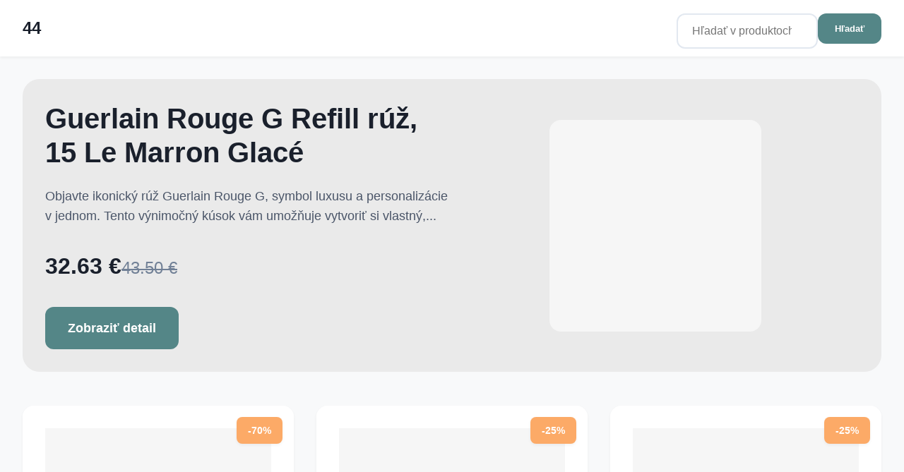

--- FILE ---
content_type: text/html; Charset=UTF-8
request_url: https://www.44.sk/?n=biele-tenisky-graceland&m=detail&id=229646
body_size: 21825
content:
<!DOCTYPE html>
<html lang="sk">
<head>
    <meta charset="UTF-8">
    <meta name="viewport" content="width=device-width, initial-scale=1.0">
	<title>44 | Strana 1</title>
    <meta name="description" content="Katalóg parfémov a kozmetiky za najlepšie ceny. | Strana 1 z 237">
    <link rel="canonical" href="https://www.44.sk/">
    
	<link rel="next" href="https://www.44.sk/?page=2&search=&category=&manufacturer=">
	
    <meta property="og:title" content="44 | Strana 1">
    <meta property="og:description" content="Katalóg parfémov a kozmetiky za najlepšie ceny. | Strana 1 z 237">
    <meta property="og:type" content="website">
    <meta property="og:url" content="https://www.44.sk/">
    <meta property="og:site_name" content="44">

	<link rel="author" href="https://www.44.sk/">	
	<link rel="apple-touch-icon" sizes="180x180" href="https://www.44.sk/favicon/apple-touch-icon.png">
	<link rel="icon" type="image/png" sizes="32x32" href="https://www.44.sk/favicon/favicon-32x32.png">
	<link rel="icon" type="image/png" sizes="16x16" href="https://www.44.sk/favicon/favicon-16x16.png">
	<link rel="icon" href="https://www.44.sk/favicon/favicon.ico" type="image/x-icon">

    <script type="application/ld+json">
    {
        "@context": "https://schema.org",
        "@type": "ItemList",
        "itemListElement": [
        
            {
                "@type": "Product",
                "name": "April 24H Hydrating hydrata&#269;n&#253; g&#233;l 50 ml, Sorbet Gel",
                "description": "Zlo&#382;enieWATER / AQUA - WATER / THERMAL AQUA - PEG-20 - GLYCERIN - BUTYLENE GLYCOL - CYCLOPENTASILOXANE - PHENOXYETHANOL - ERYTHRITOL - ACRYLATES/C10-30 ALKYL ACRYLATE CROSSPOLYMER - POLYMETHYL METHACRYLATE - TRIETHANOLAMINE - SODIUM BENZOATE - CHLORP",
                "brand": {
                    "@type": "Brand",
                    "name": "April"
                },
                "category": "GLMR - vybran&#233; zna&#269;ky &gt; Vybran&#233; zna&#269;ky &gt; 24H Hydrating &gt; V&#253;predaj &gt; G&#233;ly &gt; Ple&#357; &gt; &#352;peci&#225;lna starostlivos&#357; &gt; April &gt; Ple&#357;ov&#225; kozmetika",
				"image": "https://www.fann.sk/sub/fann.sk/shop/product/april-24h-hydrating-hydratacny-gel-50-ml-sorbet-gel-32244.jpg?ft=1658815175&nwtrmrk=1",
                "url": "https://www.44.sk/product/april-24h-hydrating-hydratacny-gel-50-ml-sorbet-gel/APRHYD002/fann",
                "offers": {
                    "@type": "Offer",
                    "price": "6.30",
                    "priceCurrency": "EUR",
					"priceValidUntil": "2/23/2026",
                    
					"availability": "https://schema.org/InStock"
                }
            },
            {
                "@type": "Product",
                "name": "Guerlain Terracotta glow make-up 35 ml, 2W",
                "description": "Guerlain roz&#353;iruje svoju ikonick&#250; radu Terracotta, po uveden&#237; ob&#318;&#250;ben&#233;ho &#382;iarivo matn&#233;ho make-upu Terracotta Le Teint, a vyu&#382;&#237;va svoje odborn&#233; znalosti na dosiahnutie &#382;iarivej pleti s Terracotta Le Teint Glow.Tekut&#253; make-up formulovan&#253; z 95 % zlo&#382;iek",
                "brand": {
                    "@type": "Brand",
                    "name": "Guerlain"
                },
                "category": "Tv&#225;r &gt; Make-upy &gt; Novinky &gt; L&#237;&#269;enie &gt; Tv&#225;r &gt; Guerlain &gt; Akcie &gt; Novinky &gt; L&#237;&#269;enie",
				"image": "https://www.fann.sk/sub/fann.sk/shop/product/guerlain-terracotta-glow-make-up-35-ml-2w-36108.jpg?ft=1739802542&nwtrmrk=1",
                "url": "https://www.44.sk/product/guerlain-terracotta-glow-make-up-35-ml-2w/GUETRR008/fann",
                "offers": {
                    "@type": "Offer",
                    "price": "46.13",
                    "priceCurrency": "EUR",
					"priceValidUntil": "2/23/2026",
                    
					"availability": "https://schema.org/InStock"
                }
            },
            {
                "@type": "Product",
                "name": "Clinique Chubby Stick Shadow o&#269;n&#253; tie&#328; 3 g, 9 Lavish Lilac",
                "description": "O&#269;aruj&#250;ce l&#237;&#269;enie o&#269;&#237; s &#318;ahkos&#357;ou? &#193;no, je to mo&#382;n&#233;!  Sn&#237;te o dokonalom o&#269;nom mejkape, ktor&#253; vydr&#382;&#237; cel&#253; de&#328; a z&#225;rove&#328; je jednoduch&#253; na aplik&#225;ciu?  Predstavujeme v&#225;m Clinique Chubby Stick Shadow o&#269;n&#253; tie&#328; 3 g, 9 Lavish Lilac, revolu&#269;n&#253; produkt, ktor&#253;",
                "brand": {
                    "@type": "Brand",
                    "name": "Clinique"
                },
                "category": "O&#269;i &gt; O&#269;n&#233; tiene &gt; L&#237;&#269;enie &gt; O&#269;i &gt; Clinique &gt; Akcie &gt; L&#237;&#269;enie",
				"image": "https://www.fann.sk/sub/fann.sk/shop/product/clinique-chubby-stick-shadow-ocny-tien-3-g-9-lavish-lilac-9375.jpg?ft=1441978827&nwtrmrk=1",
                "url": "https://www.44.sk/product/clinique-chubby-stick-shadow-ocny-tien-3-g-9-lavish-lilac/CLICSO006/fann",
                "offers": {
                    "@type": "Offer",
                    "price": "23.10",
                    "priceCurrency": "EUR",
					"priceValidUntil": "2/23/2026",
                    
					"availability": "https://schema.org/InStock"
                }
            },
            {
                "@type": "Product",
                "name": "Yves Saint Laurent Y Eau de Parfum parfumovan&#225; voda 60 ml",
                "description": "Y Eau de Parfum predstavuje mu&#382;a, ktor&#253; dosiahol svoje ciele, no kr&#225;&#269;a st&#225;le v &#250;strety nov&#233;mu zajtraj&#353;ku. Je to mu&#382;, ktor&#253; sa neboj&#237; &#269;eli&#357; v&#253;zvam, ktor&#233; pred n&#237;m le&#382;ia, a ni&#269; neberie na &#318;ahk&#250; v&#225;hu. V&#382;dy bude veri&#357;, v&#382;dy bude pos&#250;va&#357; hranice, nikdy sa",
                "brand": {
                    "@type": "Brand",
                    "name": "Yves Saint Laurent"
                },
                "category": "Y Eau de Parfum &gt; Parfumovan&#233; vody &gt; P&#225;nske v&#244;ne &gt; P&#225;nske &gt; Yves Saint Laurent &gt; Akcie &gt; V&#244;ne",
				"image": "https://www.fann.sk/sub/fann.sk/shop/product/yves-saint-laurent-y-eau-de-parfum-parfumovana-voda-60-ml-25787.jpg?ft=1548069869&nwtrmrk=1",
                "url": "https://www.44.sk/product/yves-saint-laurent-y-eau-de-parfum-parfumovana-voda-60-ml/YSLYEP002/fann",
                "offers": {
                    "@type": "Offer",
                    "price": "93.00",
                    "priceCurrency": "EUR",
					"priceValidUntil": "2/23/2026",
                    
					"availability": "https://schema.org/InStock"
                }
            },
            {
                "@type": "Product",
                "name": "Clarins Everlasting Youth Fluid make-up 30 ml, 110",
                "description": "H&#318;ad&#225;te make-up, ktor&#253; nielen skr&#225;&#353;li, ale aj o&#353;etruje va&#353;u ple&#357;? Predstavujeme v&#225;m Clarins Everlasting Youth Fluid make-up 30 ml, inovat&#237;vny produkt, ktor&#253; v sebe sp&#225;ja dokonal&#233; krytie s intenz&#237;vnou starostlivos&#357;ou.  V&#271;aka dlhoro&#269;n&#253;m sk&#250;senostiam a ",
                "brand": {
                    "@type": "Brand",
                    "name": "Clarins"
                },
                "category": "Tv&#225;r &gt; Make-upy &gt; L&#237;&#269;enie &gt; Tv&#225;r &gt; Clarins &gt; Akcie &gt; L&#237;&#269;enie",
				"image": "https://www.fann.sk/sub/fann.sk/shop/product/clarins-everlasting-youth-fluid-make-up-30-ml-110-27040.jpg?ft=1574169808&nwtrmrk=1",
                "url": "https://www.44.sk/product/clarins-everlasting-youth-fluid-make-up-30-ml-110/CLAEVY008/fann",
                "offers": {
                    "@type": "Offer",
                    "price": "41.63",
                    "priceCurrency": "EUR",
					"priceValidUntil": "2/23/2026",
                    
					"availability": "https://schema.org/InStock"
                }
            },
            {
                "@type": "Product",
                "name": "Mavala Produkty na nechty v&#253;&#382;ivn&#253; olej 10 ml, Mavaderma",
                "description": "Tr&#225;pia v&#225;s l&#225;mav&#233;, such&#233; a pomaly rast&#250;ce nechty? T&#250;&#382;ite po zdrav&#253;ch a pevn&#253;ch nechtoch, ktor&#233; bud&#250; ozdobou va&#353;ich r&#250;k?  Spr&#225;vna starostlivos&#357; o nechty a ich okolie je k&#318;&#250;&#269;ov&#225; pre ich zdravie a kr&#225;su.  Zanedban&#225; ko&#382;ti&#269;ka okolo nechtov m&#244;&#382;e vies&#357; k z&#225;",
                "brand": {
                    "@type": "Brand",
                    "name": "Mavala"
                },
                "category": "GLMR - vybran&#233; zna&#269;ky &gt; Vybran&#233; zna&#269;ky &gt; V&#253;predaj &gt; Pod&#318;a zna&#269;iek &gt; Telo &gt; Nechtov&#225; starostlivos&#357; &gt; Mavala &gt; Telo",
				"image": "https://www.fann.sk/sub/fann.sk/shop/product/mavala-produkty-na-nechty-vyzivny-olej-10-ml-mavaderma-13058.jpg?ft=1461225868&nwtrmrk=1",
                "url": "https://www.44.sk/product/mavala-produkty-na-nechty-vyzivny-olej-10-ml-mavaderma/MAVFRM043/fann",
                "offers": {
                    "@type": "Offer",
                    "price": "7.15",
                    "priceCurrency": "EUR",
					"priceValidUntil": "2/23/2026",
                    
					"availability": "https://schema.org/InStock"
                }
            },
            {
                "@type": "Product",
                "name": "Carolina Herrera Good Girl parfumovan&#225; voda 50 ml",
                "description": "V ka&#382;dej &#382;ene sa skr&#253;va fascinuj&#250;ca dualita, hra svetla a tie&#328;a, nevinnosti a zvodnosti. Presne t&#250;to podmaniv&#250; rozporuplnos&#357; steles&#328;uje v&#244;&#328;a Carolina Herrera Good Girl parfumovan&#225; voda 50 ml. Tento ikonick&#253; parf&#233;m od Carolina Herrera New York je osla",
                "brand": {
                    "@type": "Brand",
                    "name": "Carolina Herrera"
                },
                "category": "Good Girl &gt; Parfumovan&#233; vody &gt; D&#225;mske v&#244;ne &gt; D&#225;mske v&#244;ne &gt; Carolina Herrera &gt; Akcie &gt; V&#244;ne",
				"image": "https://www.fann.sk/sub/fann.sk/shop/product/carolina-herrera-good-girl-parfumovana-voda-50-ml-14297.jpg?ft=1718622954&nwtrmrk=1",
                "url": "https://www.44.sk/product/carolina-herrera-good-girl-parfumovana-voda-50-ml/CAHGGI003/fann",
                "offers": {
                    "@type": "Offer",
                    "price": "94.50",
                    "priceCurrency": "EUR",
					"priceValidUntil": "2/23/2026",
                    
					"availability": "https://schema.org/InStock"
                }
            },
            {
                "@type": "Product",
                "name": "Revuele Matte Lipstick&amp;Lip Liner r&#250;&#382; 2 g, 03",
                "description": "Kont&#250;rovacia ceruzka a r&#250;&#382; v jednom produkte. Pigmentovan&#253; kr&#233;mov&#253; matn&#253; r&#250;&#382; a kont&#250;rovacia ceruzka na pery s jemnou maslovou konzistenciou, ktor&#225; sa &#318;ahko nan&#225;&#353;a a umo&#382;&#328;uje jednoduch&#233; tvarovaniea kont&#250;rovanie.Kont&#250;ry pier si zv&#253;raznite ceruzkou a po",
                "brand": {
                    "@type": "Brand",
                    "name": "Revuele"
                },
                "category": "GLMR - vybran&#233; zna&#269;ky &gt; Pery &gt; R&#250;&#382;e &gt; L&#237;&#269;enie &gt; Novinky &gt; Pery &gt; Revuele &gt; Akcie &gt; Novinky &gt; L&#237;&#269;enie",
				"image": "https://www.fann.sk/sub/fann.sk/shop/product/revuele-matte-lipsticklip-liner-ruz-2-g-03-36874.jpg?ft=1759843866&nwtrmrk=1",
                "url": "https://www.44.sk/product/revuele-matte-lipstick-lip-liner-ruz-2-g-03/RLEMAL003/fann",
                "offers": {
                    "@type": "Offer",
                    "price": "6.38",
                    "priceCurrency": "EUR",
					"priceValidUntil": "2/23/2026",
                    
					"availability": "https://schema.org/InStock"
                }
            },
            {
                "@type": "Product",
                "name": "April Velvet Lipcolor r&#250;&#382; 0.8 g, 6 Mysterious Blush",
                "description": "T&#250;&#382;ite po zvodn&#253;ch per&#225;ch s dokonal&#253;m matn&#253;m efektom? Predstavujeme v&#225;m April Velvet Lipcolor r&#250;&#382; s hmotnos&#357;ou 0.8 g v odtieni 6 Mysterious Blush, ktor&#253; v&#225;m zaru&#269;&#237; neodolate&#318;n&#253; vzh&#318;ad.  Tento zamatov&#253; r&#250;&#382; s inovat&#237;vnym plsten&#253;m aplik&#225;torom zabezpe&#269;&#237; ",
                "brand": {
                    "@type": "Brand",
                    "name": "April"
                },
                "category": "GLMR - vybran&#233; zna&#269;ky &gt; Vybran&#233; zna&#269;ky &gt; Pery &gt; R&#250;&#382;e &gt; L&#237;&#269;enie &gt; Pery &gt; April &gt; Akcie &gt; L&#237;&#269;enie",
				"image": "https://www.fann.sk/sub/fann.sk/shop/product/april-velvet-lipcolor-ruz-0.8-g-6-mysterious-blush-32509.jpg?ft=1661868948&nwtrmrk=1",
                "url": "https://www.44.sk/product/april-velvet-lipcolor-ruz-0-8-g-6-mysterious-blush/APRVEL006/fann",
                "offers": {
                    "@type": "Offer",
                    "price": "12.00",
                    "priceCurrency": "EUR",
					"priceValidUntil": "2/23/2026",
                    
					"availability": "https://schema.org/InStock"
                }
            },
            {
                "@type": "Product",
                "name": "Davidoff Cool Elixir Oud Aromatique Intense parfum 30 ml",
                "description": "Objavte Davidoff Cool Elixir, aromatick&#253; poklad oud. Cool Elixir prin&#225;&#353;a vzne&#353;en&#253; olfakt&#237;vny podpis&#8212;jedine&#269;n&#253;, zmyseln&#253; a vz&#225;cny. Skvele text&#250;rovan&#253;, tri ingrediencie&#8212;zauj&#237;mav&#253; oud akord, lavandinov&#225; absolue a ru&#382;ov&#253; oxid&#8212;d&#225;vaj&#250; drevinatej v&#244;ni jej e",
                "brand": {
                    "@type": "Brand",
                    "name": "Davidoff"
                },
                "category": "Cool Elixir Oud Aromatique Intense &gt; P&#225;nske v&#244;ne &gt; Novinky &gt; Davidoff &gt; Akcie &gt; Novinky",
				"image": "https://www.fann.sk/sub/fann.sk/shop/product/davidoff-cool-elixir-oud-aromatique-intense-parfum-30-ml-36523.jpg?ft=1748855634&nwtrmrk=1",
                "url": "https://www.44.sk/product/davidoff-cool-elixir-oud-aromatique-intense-parfum-30-ml/DAVDCW001/fann",
                "offers": {
                    "@type": "Offer",
                    "price": "51.38",
                    "priceCurrency": "EUR",
					"priceValidUntil": "2/23/2026",
                    
					"availability": "https://schema.org/InStock"
                }
            },
            {
                "@type": "Product",
                "name": "Guerlain Terracotta glow make-up 35 ml, 2.5N",
                "description": "Guerlain roz&#353;iruje svoju ikonick&#250; radu Terracotta, po uveden&#237; ob&#318;&#250;ben&#233;ho &#382;iarivo matn&#233;ho make-upu Terracotta Le Teint, a vyu&#382;&#237;va svoje odborn&#233; znalosti na dosiahnutie &#382;iarivej pleti s Terracotta Le Teint Glow.Tekut&#253; make-up formulovan&#253; z 95 % zlo&#382;iek",
                "brand": {
                    "@type": "Brand",
                    "name": "Guerlain"
                },
                "category": "Tv&#225;r &gt; Make-upy &gt; Novinky &gt; L&#237;&#269;enie &gt; Tv&#225;r &gt; Guerlain &gt; Akcie &gt; Novinky &gt; L&#237;&#269;enie",
				"image": "https://www.fann.sk/sub/fann.sk/shop/product/guerlain-terracotta-glow-make-up-35-ml-2.5n-36106.jpg?ft=1739802541&nwtrmrk=1",
                "url": "https://www.44.sk/product/guerlain-terracotta-glow-make-up-35-ml-2-5n/GUETRR006/fann",
                "offers": {
                    "@type": "Offer",
                    "price": "46.13",
                    "priceCurrency": "EUR",
					"priceValidUntil": "2/23/2026",
                    
					"availability": "https://schema.org/InStock"
                }
            },
            {
                "@type": "Product",
                "name": "Lancome Absolu Rouge Drama Matte R24 r&#250;&#382; 3.6 g, 205",
                "description": "Odha&#318;te tajomstvo zvodn&#253;ch pier s novou dimenziou matn&#233;ho r&#250;&#382;u. Predstavujeme v&#225;m prepracovan&#250; ikonu, ktor&#225; pos&#250;va hranice intenz&#237;vnej farby a komfortu &#8211; Lancome Absolu Rouge Drama Matte R24 r&#250;&#382; 3.6 g, 205.  Tento v&#253;nimo&#269;n&#253; r&#250;&#382; nie je len o farbe, je",
                "brand": {
                    "@type": "Brand",
                    "name": "Lancome"
                },
                "category": "Pery &gt; R&#250;&#382;e &gt; Novinky &gt; L&#237;&#269;enie &gt; Pery &gt; Lanc&#244;me &gt; Akcie &gt; Novinky &gt; L&#237;&#269;enie",
				"image": "https://www.fann.sk/sub/fann.sk/shop/product/lancome-absolu-rouge-drama-matte-r24-ruz-3.6-g-205-35652.jpg?ft=1727339517&nwtrmrk=1",
                "url": "https://www.44.sk/product/lancome-absolu-rouge-drama-matte-r24-ruz-3-6-g-205/LAORDM007/fann",
                "offers": {
                    "@type": "Offer",
                    "price": "42.75",
                    "priceCurrency": "EUR",
					"priceValidUntil": "2/23/2026",
                    
					"availability": "https://schema.org/InStock"
                }
            },
            {
                "@type": "Product",
                "name": "Collistar Sun Linea mlieko po opa&#318;ovan&#237; 400 ml, Cooling After Sun Fluid",
                "description": "Slnko je zdrojom &#382;ivota a energie, no aj po najkraj&#353;om dni na pl&#225;&#382;i si na&#353;a poko&#382;ka zasl&#250;&#382;i &#353;peci&#225;lnu starostlivos&#357;.  Po opa&#318;ovan&#237; je d&#244;le&#382;it&#233; dopria&#357; jej hydrat&#225;ciu a upokojenie, aby sa predi&#353;lo nepr&#237;jemn&#233;mu pnutiu, za&#269;ervenaniu a pred&#269;asn&#233;mu starnu",
                "brand": {
                    "@type": "Brand",
                    "name": "Collistar"
                },
                "category": "GLMR - vybran&#233; zna&#269;ky &gt; Vybran&#233; zna&#269;ky &gt; Mlieka &gt; Opa&#318;ovanie &gt; Po opa&#318;ovan&#237; &gt; Collistar &gt; Akcie &gt; Opa&#318;ovanie",
				"image": "https://www.fann.sk/sub/fann.sk/shop/product/collistar-sun-linea-opalovaci-pripravok-400-ml-cooling-after-sun-13628.jpg?ft=1646821351&nwtrmrk=1",
                "url": "https://www.44.sk/product/collistar-sun-linea-mlieko-po-opalovani-400-ml-cooling-after-sun-fluid/COLSUL003/fann",
                "offers": {
                    "@type": "Offer",
                    "price": "31.13",
                    "priceCurrency": "EUR",
					"priceValidUntil": "2/23/2026",
                    
					"availability": "https://schema.org/InStock"
                }
            },
            {
                "@type": "Product",
                "name": "Lancome Idole Butterglow balzam na pery 3 g, 10",
                "description": "T&#250;&#382;ite po per&#225;ch, ktor&#233; s&#250; nielen kr&#225;sne zafarben&#233;, ale aj dokonale hydratovan&#233; a hebk&#233; na dotyk? Predstavujeme v&#225;m Lanc&#244;me Idole Butterglow balzam na pery 3 g, odtie&#328; 10,  ktor&#253; v sebe sp&#225;ja &#382;iariv&#250; farbu s intenz&#237;vnou starostlivos&#357;ou. V&#271;aka svojmu ",
                "brand": {
                    "@type": "Brand",
                    "name": "Lancome"
                },
                "category": "Pery &gt; Balzamy &gt; Novinky &gt; L&#237;&#269;enie &gt; Pery &gt; Lanc&#244;me &gt; Akcie &gt; Novinky &gt; L&#237;&#269;enie",
				"image": "https://www.fann.sk/sub/fann.sk/shop/product/lancome-idole-butterglow-balzam-na-pery-3-g-10-35288.jpg?ft=1720608659&nwtrmrk=1",
                "url": "https://www.44.sk/product/lancome-idole-butterglow-balzam-na-pery-3-g-10/LAOIBU001/fann",
                "offers": {
                    "@type": "Offer",
                    "price": "42.75",
                    "priceCurrency": "EUR",
					"priceValidUntil": "2/23/2026",
                    
					"availability": "https://schema.org/InStock"
                }
            },
            {
                "@type": "Product",
                "name": "Kate Spade Cherie parfumovan&#225; voda 100 ml",
                "description": "Objavte podmaniv&#250; v&#244;&#328;u Kate Spade Cherie parfumovan&#225; voda 100 ml, ktor&#225; steles&#328;uje &#382;iariv&#250; energiu a nad&#269;asov&#250; &#382;enskos&#357;. T&#225;to sofistikovan&#225; kompoz&#237;cia v&#225;s o&#269;ar&#237; svojou hravou a z&#225;rove&#328; elegantnou aurou.  V &#250;vode sa predstavia iskriv&#233; a osvie&#382;uj&#250;ce t&#243;",
                "brand": {
                    "@type": "Brand",
                    "name": "Kate Spade"
                },
                "category": "GLMR - vybran&#233; zna&#269;ky &gt; Vybran&#233; zna&#269;ky &gt; Cherie &gt; Parfumovan&#233; vody &gt; D&#225;mske v&#244;ne &gt; D&#225;mske v&#244;ne &gt; Kate Spade &gt; Akcie &gt; V&#244;ne",
				"image": "https://www.fann.sk/sub/fann.sk/shop/product/kate-spade-cherie-parfumovana-voda-100-ml-33327.jpg?ft=1678188680&nwtrmrk=1",
                "url": "https://www.44.sk/product/kate-spade-cherie-parfumovana-voda-100-ml/KSPCHE004/fann",
                "offers": {
                    "@type": "Offer",
                    "price": "67.50",
                    "priceCurrency": "EUR",
					"priceValidUntil": "2/23/2026",
                    
					"availability": "https://schema.org/InStock"
                }
            },
            {
                "@type": "Product",
                "name": "Guerlain Rouge G Refill r&#250;&#382;, 11 Le Beige Noisette",
                "description": "Objavte ikonick&#253; r&#250;&#382; Guerlain Rouge G, symbol luxusu a personaliz&#225;cie v jednom. Tento v&#253;nimo&#269;n&#253; r&#250;&#382; v&#225;m d&#225;va mo&#382;nos&#357; vytvori&#357; si vlastn&#253;, jedine&#269;n&#253; doplnok, ktor&#253; dokonale odr&#225;&#382;a va&#353;u osobnos&#357; a &#353;t&#253;l.  V&#271;aka inovat&#237;vnemu syst&#233;mu si m&#244;&#382;ete vybra&#357; niel",
                "brand": {
                    "@type": "Brand",
                    "name": "Guerlain"
                },
                "category": "Pery &gt; R&#250;&#382;e &gt; L&#237;&#269;enie &gt; Pery &gt; Guerlain &gt; Akcie &gt; L&#237;&#269;enie",
				"image": "https://www.fann.sk/sub/fann.sk/shop/product/guerlain-rouge-g-refill-ruz-11-le-beige-noisette-35590.jpg?ft=1726145679&nwtrmrk=1",
                "url": "https://www.44.sk/product/guerlain-rouge-g-refill-ruz-11-le-beige-noisette/GUERRL019/fann",
                "offers": {
                    "@type": "Offer",
                    "price": "32.63",
                    "priceCurrency": "EUR",
					"priceValidUntil": "2/23/2026",
                    
					"availability": "https://schema.org/InStock"
                }
            },
            {
                "@type": "Product",
                "name": "I Wanna Have telov&#253; sprej 250 ml, Yummy Date",
                "description": "Objavte svet nov&#253;ch v&#244;n&#237; a pre&#382;ite nezabudnute&#318;n&#233; okamihy s podmaniv&#253;mi ar&#243;mami, ktor&#233; prebudia va&#353;e zmysly.  Ponorte sa do fascinuj&#250;ceho sveta kvetinov&#253;ch, orient&#225;lnych a ovocn&#253;ch t&#243;nov, ktor&#233; sa harmonicky prel&#237;naj&#250; a vytv&#225;raj&#250; jedine&#269;n&#250; vonn&#250; komp",
                "brand": {
                    "@type": "Brand",
                    "name": "I Wanna Have"
                },
                "category": "Yummy Date &gt; I Wanna Have &gt; Telov&#233; pr&#237;pravky &gt; D&#225;mske v&#244;ne &gt; D&#225;mske v&#244;ne &gt; I Wanna Have &gt; Akcie &gt; V&#244;ne",
				"image": "https://www.fann.sk/sub/fann.sk/shop/product/i-wanna-have-i-wanna-have-telovy-sprej-250-ml-yummy-date-35215.jpg?ft=1718971015&nwtrmrk=1",
                "url": "https://www.44.sk/product/i-wanna-have-telovy-sprej-250-ml-yummy-date/IWHIWH005/fann",
                "offers": {
                    "@type": "Offer",
                    "price": "13.50",
                    "priceCurrency": "EUR",
					"priceValidUntil": "2/23/2026",
                    
					"availability": "https://schema.org/InStock"
                }
            },
            {
                "@type": "Product",
                "name": "Valentino Born In Roma Extradose Donna parfumovan&#225; voda 50 ml",
                "description": "Ke&#271; nad ve&#269;n&#253;m mestom padne noc, nechajte sa unies&#357; do r&#237;mskeho pal&#225;ca a objavte nov&#250; kapitolu pr&#237;behu Born in Roma s v&#244;&#328;ou Born in Roma Extradose. Born in Roma Extradose pos&#250;va hranice e&#353;te &#271;alej a vstupuje do intenz&#237;vneho z&#225;&#382;itku s najvy&#353;&#353;ou koncen",
                "brand": {
                    "@type": "Brand",
                    "name": "Valentino"
                },
                "category": "Born In Roma Extradose Dona &gt; Parfumovan&#233; vody &gt; Novinky &gt; D&#225;mske v&#244;ne &gt; D&#225;mske v&#244;ne &gt; Valentino &gt; Akcie &gt; Novinky &gt; V&#244;ne",
				"image": "https://www.fann.sk/sub/fann.sk/shop/product/valentino-born-in-roma-extradose-dona-parfumovana-voda-50-ml-36049.jpg?ft=1738655394&nwtrmrk=1",
                "url": "https://www.44.sk/product/valentino-born-in-roma-extradose-donna-parfumovana-voda-50-ml/VALBRE002/fann",
                "offers": {
                    "@type": "Offer",
                    "price": "125.25",
                    "priceCurrency": "EUR",
					"priceValidUntil": "2/23/2026",
                    
					"availability": "https://schema.org/InStock"
                }
            },
            {
                "@type": "Product",
                "name": "Lancome Idole Le Parfum 75 ml",
                "description": "Sn&#237;vate vo ve&#318;kom? T&#250;&#382;ite po &#250;spechu a nez&#225;vislosti? Ste siln&#225;, &#250;primn&#225; a odhodlan&#225; &#382;ena, ktor&#225; si p&#237;&#353;e vlastn&#253; pr&#237;beh? Potom je nov&#225; gener&#225;cia v&#244;ne Lanc&#244;me Idole Le Parfum 75 ml stvoren&#225; pr&#225;ve pre v&#225;s.  T&#225;to ikonick&#225; v&#244;&#328;a steles&#328;uje modern&#250; v&#237;ziu &#250;s",
                "brand": {
                    "@type": "Brand",
                    "name": "Lancome"
                },
                "category": "Idole L'Eau De Parfum &gt; Parfumy &gt; D&#225;mske v&#244;ne &gt; Bestseller &gt; D&#225;mske v&#244;ne &gt; Lanc&#244;me &gt; Akcie &gt; V&#244;ne",
				"image": "https://www.fann.sk/sub/fann.sk/shop/product/lancome-idole-le-parfum-parfumovana-voda-75-ml-26546.jpg?ft=1566480041&nwtrmrk=1",
                "url": "https://www.44.sk/product/lancome-idole-le-parfum-75-ml/LAOILP005/fann",
                "offers": {
                    "@type": "Offer",
                    "price": "108.00",
                    "priceCurrency": "EUR",
					"priceValidUntil": "2/23/2026",
                    
					"availability": "https://schema.org/InStock"
                }
            },
            {
                "@type": "Product",
                "name": "Mercedes Benz Man toaletn&#225; voda 50 ml",
                "description": "Objavte stelesnenie modernej mu&#382;nosti a nad&#269;asovej elegancie s v&#244;&#328;ou Mercedes-Benz Man toaletn&#225; voda 50 ml.  T&#225;to sofistikovan&#225; kompoz&#237;cia, dielo majstra parfum&#233;ra Oliviera Crespa, je oslavou dynamick&#233;ho a sebavedom&#233;ho mu&#382;a.  V srdci v&#244;ne sa preplet&#225;",
                "brand": {
                    "@type": "Brand",
                    "name": "Mercedes Benz"
                },
                "category": "Man &gt; Toaletn&#233; vody &gt; P&#225;nske v&#244;ne &gt; P&#225;nske &gt; Mercedes Benz &gt; Akcie &gt; V&#244;ne",
				"image": "https://www.fann.sk/sub/fann.sk/shop/product/mercedes-benz-man-toaletna-voda-50-ml-13906.jpg?ft=1466505306&nwtrmrk=1",
                "url": "https://www.44.sk/product/mercedes-benz-man-toaletna-voda-50-ml/MEBMAN001/fann",
                "offers": {
                    "@type": "Offer",
                    "price": "54.38",
                    "priceCurrency": "EUR",
					"priceValidUntil": "2/23/2026",
                    
					"availability": "https://schema.org/InStock"
                }
            },
            {
                "@type": "Product",
                "name": "April Red Berries mydlo 1 ks, Vegetal Soap",
                "description": "Ponorte sa do osvie&#382;uj&#250;cej v&#244;ne lesa s mydlom April Red Berries. Jeho bohat&#225; ar&#243;ma evokuje prech&#225;dzku slne&#269;n&#253;m lesom, kde dozrievaj&#250; &#353;&#357;avnat&#233; maliny a &#269;ernice.  Sladk&#233; t&#243;ny lesn&#253;ch plodov sa prel&#237;naj&#250; s hrejiv&#253;m karamelom, &#269;&#237;m vytv&#225;raj&#250; unik&#225;tny a ne",
                "brand": {
                    "@type": "Brand",
                    "name": "April"
                },
                "category": "GLMR - vybran&#233; zna&#269;ky &gt; Vybran&#233; zna&#269;ky &gt; Red Berries &gt; Telo &gt; Mydl&#225; &gt; April &gt; Akcie",
				"image": "https://www.fann.sk/sub/fann.sk/shop/product/april-red-berries-mydlo-1-ks-vegetal-soap-33380.jpg?ft=1679063307&nwtrmrk=1",
                "url": "https://www.44.sk/product/april-red-berries-mydlo-1-ks-vegetal-soap/APRREB010/fann",
                "offers": {
                    "@type": "Offer",
                    "price": "4.13",
                    "priceCurrency": "EUR",
					"priceValidUntil": "2/23/2026",
                    
					"availability": "https://schema.org/InStock"
                }
            },
            {
                "@type": "Product",
                "name": "Collistar Idroattiva+ kr&#233;m na tv&#225;r 30 ml, Deep Moisturizing Cream",
                "description": "H&#314;bkov&#225; hydrat&#225;cia a komfort pre va&#353;u ple&#357;: Objavte tajomstvo kr&#225;snej a zdravej poko&#382;ky s ikonick&#253;m kr&#233;mom. U&#382; viac ako 40 rokov je tento hydrata&#269;n&#253; z&#225;zrak ob&#318;&#250;benou vo&#318;bou pre &#382;eny, ktor&#233; t&#250;&#382;ia po dokonale hydratovanej a &#382;iarivo kr&#225;snej pleti. Jeho ",
                "brand": {
                    "@type": "Brand",
                    "name": "Collistar"
                },
                "category": "GLMR - vybran&#233; zna&#269;ky &gt; Vybran&#233; zna&#269;ky &gt; Ostatn&#233; &gt; Kr&#233;my &gt; Akcie &gt; Ple&#357;ov&#225; kozmetika",
				"image": "https://www.fann.sk/sub/fann.sk/shop/product/collistar-idroattiva-krem-na-tvar-30-ml-deep-moisturizing-cream-34942.jpg?ft=1716367885&nwtrmrk=1",
                "url": "https://www.44.sk/product/collistar-idroattiva-krem-na-tvar-30-ml-deep-moisturizing-cream/COLIDR001/fann",
                "offers": {
                    "@type": "Offer",
                    "price": "19.20",
                    "priceCurrency": "EUR",
					"priceValidUntil": "2/23/2026",
                    
					"availability": "https://schema.org/InStock"
                }
            },
            {
                "@type": "Product",
                "name": "Eisenberg Fusion Balm balzam na pery 3.5 g, P13 Cardinal",
                "description": "H&#318;ad&#225;te dokonal&#253; balzam na pery, ktor&#253; nielen hydratuje, ale aj vy&#382;ivuje a chr&#225;ni va&#353;e pery pred nepriazniv&#253;mi vplyvmi prostredia? Predstavujeme v&#225;m Eisenberg Fusion Balm balzam na pery 3.5 g, P13 Cardinal &#8211; inovat&#237;vny produkt novej gener&#225;cie, ktor&#253; ",
                "brand": {
                    "@type": "Brand",
                    "name": "Eisenberg"
                },
                "category": "GLMR - vybran&#233; zna&#269;ky &gt; Vybran&#233; zna&#269;ky &gt; Pery &gt; Balzamy &gt; L&#237;&#269;enie &gt; Pery &gt; Eisenberg &gt; Akcie &gt; L&#237;&#269;enie",
				"image": "https://www.fann.sk/sub/fann.sk/shop/product/eisenberg-fusion-balm-balzam-na-pery-3.5-g-p13-cardinal-26337.jpg?ft=1559547964&nwtrmrk=1",
                "url": "https://www.44.sk/product/eisenberg-fusion-balm-balzam-na-pery-3-5-g-p13-cardinal/EISFUB002/fann",
                "offers": {
                    "@type": "Offer",
                    "price": "29.18",
                    "priceCurrency": "EUR",
					"priceValidUntil": "2/23/2026",
                    
					"availability": "https://schema.org/InStock"
                }
            },
            {
                "@type": "Product",
                "name": "Philipp Plein Plein Fatale Ros&#233; kazeta, EdP 50 ml + TM 75 ml + SG 75 ml",
                "description": "Ponorte sa do fascinuj&#250;ceho sveta v&#244;ne Philipp Plein Plein Fatale Ros&#233;, ktor&#225; rozpr&#225;va pr&#237;beh zv&#225;dzania s nev&#237;danou h&#314;bkou a sofistikovanos&#357;ou. T&#225;to v&#244;&#328;a je &#243;dou na &#382;enu mnoh&#253;ch tv&#225;r&#237; &#8211; spont&#225;nnu a zasnen&#250; romanti&#269;ku, ktor&#225; sa v okamihu premen&#237; na fa",
                "brand": {
                    "@type": "Brand",
                    "name": "Philipp Plein"
                },
                "category": "Dar&#269;ekov&#233; sady &gt; GLMR - vybran&#233; zna&#269;ky &gt; Vybran&#233; zna&#269;ky &gt; Plein Fatale Ros&#233; &gt; V&#253;predaj &gt; Pod&#318;a zna&#269;iek &gt; D&#225;mske &gt; D&#225;mske v&#244;ne &gt; Dar&#269;ekov&#233; sady &gt; Dar&#269;ekov&#233; sady &gt; Dar&#269;ekov&#233; sady &gt; Philipp Plein &gt; Dar&#269;eky",
				"image": "https://www.fann.sk/sub/fann.sk/shop/product/philipp-plein-plein-fatale-rose-kazeta-edp-50-ml-tm-75-ml-sg-75-ml-35852.jpg?ft=1730898009&nwtrmrk=1",
                "url": "https://www.44.sk/product/philipp-plein-plein-fatale-rose-kazeta-edp-50-ml-tm-75-ml-sg-75-ml/PHPPLE004/fann",
                "offers": {
                    "@type": "Offer",
                    "price": "54.95",
                    "priceCurrency": "EUR",
					"priceValidUntil": "2/23/2026",
                    
					"availability": "https://schema.org/InStock"
                }
            },
            {
                "@type": "Product",
                "name": "Stendhal Shiny Effect Lipstick r&#250;&#382; 3.5 g, 202 Rose Sakura",
                "description": "&#381;iariv&#253; r&#250;&#382; na pery.&#317;ahk&#253; nelepiv&#253; r&#250;&#382; s bohat&#253;m podielom hydrata&#269;n&#253;ch rastlinn&#253;ch olejov pokr&#253;va pery delik&#225;tnym z&#225;vojom farby.Pr&#237;pravok m&#244;&#382;e by&#357; vhodn&#253; pre veg&#225;nov, preto&#382;e neobsahuje zlo&#382;ky &#382;ivo&#269;&#237;&#353;neho p&#244;vodu.Aplikujte priamo na pery. Pre intenz&#237;v",
                "brand": {
                    "@type": "Brand",
                    "name": "Stendhal"
                },
                "category": "GLMR - vybran&#233; zna&#269;ky &gt; Vybran&#233; zna&#269;ky &gt; Pery &gt; R&#250;&#382;e &gt; L&#237;&#269;enie &gt; Pery &gt; Stendhal &gt; Akcie &gt; L&#237;&#269;enie",
				"image": "https://www.fann.sk/sub/fann.sk/shop/product/stendhal-shiny-effect-lipstick-ruz-3.5-g-202-rose-sakura-33252.jpg?ft=1677073036&nwtrmrk=1",
                "url": "https://www.44.sk/product/stendhal-shiny-effect-lipstick-ruz-3-5-g-202-rose-sakura/STESEL014/fann",
                "offers": {
                    "@type": "Offer",
                    "price": "28.50",
                    "priceCurrency": "EUR",
					"priceValidUntil": "2/23/2026",
                    
					"availability": "https://schema.org/InStock"
                }
            },
            {
                "@type": "Product",
                "name": "Dior - Forever Hydra Nude - make-up 30 ml, 7N",
                "description": "H&#318;ad&#225;te make-up, ktor&#253; v&#225;m poskytne dokonal&#253; vzh&#318;ad bez pocitu masky a vydr&#382;&#237; po cel&#253; de&#328;? Predstavujeme v&#225;m Dior - Forever Hydra Nude - make-up s 24-hodinovou v&#253;dr&#382;ou a prirodzen&#253;m, takmer nevidite&#318;n&#253;m fini&#353;om.  Tento inovat&#237;vny make-up nielen&#382;e per",
                "brand": {
                    "@type": "Brand",
                    "name": "Dior"
                },
                "category": "Tv&#225;r &gt; Pod&#318;a akcie &gt; Pod&#318;a zna&#269;iek &gt; Hlavn&#225; ponuka &gt; Make-upy &gt; L&#237;&#269;enie &gt; Tv&#225;r &gt; Dior &gt; Akcie &gt; Novinky &gt; L&#237;&#269;enie",
				"image": "https://www.fann.sk/sub/fann.sk/shop/product/dior-forever-hydra-nude-make-up-30-ml-36012.jpg?ft=1738139481&nwtrmrk=1",
                "url": "https://www.44.sk/product/dior-forever-hydra-nude-make-up-30-ml-7n/DIOFHN011/fann",
                "offers": {
                    "@type": "Offer",
                    "price": "49.50",
                    "priceCurrency": "EUR",
					"priceValidUntil": "2/23/2026",
                    
					"availability": "https://schema.org/InStock"
                }
            },
            {
                "@type": "Product",
                "name": "Biotherm Deo Pure Invisible sprej 150 ml, Spray",
                "description": "Pot&#237;te sa a h&#318;ad&#225;te spo&#318;ahliv&#250; ochranu pred nepr&#237;jemn&#253;m z&#225;pachom? T&#250;&#382;ite po svie&#382;osti, ktor&#225; vydr&#382;&#237; po cel&#253; de&#328;, bez oh&#318;adu na va&#353;e aktivity?  Predstavujeme v&#225;m rie&#353;enie, ktor&#233; spln&#237; va&#353;e o&#269;ak&#225;vania:  Biotherm Deo Pure Invisible sprej 150 ml, Spray &#8211;",
                "brand": {
                    "@type": "Brand",
                    "name": "Biotherm"
                },
                "category": "Dezodoranty &gt; Telo &gt; Bestseller &gt; Telov&#233; pr&#237;pravky &gt; Biotherm &gt; Akcie &gt; Telo",
				"image": "https://www.fann.sk/sub/fann.sk/shop/product/biotherm-deo-pure-invisible-sprej-150-ml-spray-7791.jpg?ft=1476957636&nwtrmrk=1",
                "url": "https://www.44.sk/product/biotherm-deo-pure-invisible-sprej-150-ml-spray/BITDPI001/fann",
                "offers": {
                    "@type": "Offer",
                    "price": "24.75",
                    "priceCurrency": "EUR",
					"priceValidUntil": "2/23/2026",
                    
					"availability": "https://schema.org/InStock"
                }
            },
            {
                "@type": "Product",
                "name": "Guerlain Kiss Kiss Shine Bloom r&#250;&#382;, 520 Love Bloom",
                "description": "T&#250;&#382;ite po per&#225;ch, ktor&#233; rozkvitn&#250; &#382;iarivou farbou a neodolate&#318;n&#253;m leskom? Predstavujeme v&#225;m Guerlain Kiss Kiss Shine Bloom r&#250;&#382;, ktor&#253; premen&#237; va&#353;e pery na kvetinov&#253; z&#225;zrak.  U&#382; jeden dotyk tohto v&#253;nimo&#269;n&#233;ho r&#250;&#382;u zahal&#237; va&#353;e pery do oslniv&#233;ho 3D lesku",
                "brand": {
                    "@type": "Brand",
                    "name": "Guerlain"
                },
                "category": "Pery &gt; R&#250;&#382;e &gt; L&#237;&#269;enie &gt; Pery &gt; Guerlain &gt; Akcie &gt; L&#237;&#269;enie",
				"image": "https://www.fann.sk/sub/fann.sk/shop/product/guerlain-kiss-kiss-shine-bloom-ruz-520-love-bloom-31076.jpg?ft=1714488417&nwtrmrk=1",
                "url": "https://www.44.sk/product/guerlain-kiss-kiss-shine-bloom-ruz-520-love-bloom/GUEKSB006/fann",
                "offers": {
                    "@type": "Offer",
                    "price": "39.60",
                    "priceCurrency": "EUR",
					"priceValidUntil": "2/23/2026",
                    
					"availability": "https://schema.org/InStock"
                }
            },
            {
                "@type": "Product",
                "name": "Collistar Impeccable Maxi Blush l&#237;cenka 9 g, 08 Henne",
                "description": "Odha&#318;te tajomstvo bezchybn&#233;ho l&#237;&#269;enia s Collistar Impeccable Maxi Blush l&#237;cenkou 9 g, 08 Henne. T&#225;to inovat&#237;vna l&#237;cenka v maxi balen&#237; predstavuje dokonal&#250; symbi&#243;zu kr&#225;sy a starostlivosti. V&#271;aka filozofii Collistar Clean Research&#174; sa zrodila hybridn&#225; ",
                "brand": {
                    "@type": "Brand",
                    "name": "Collistar"
                },
                "category": "GLMR - vybran&#233; zna&#269;ky &gt; Vybran&#233; zna&#269;ky &gt; Tv&#225;r &gt; L&#237;cenky &gt; L&#237;&#269;enie &gt; Tv&#225;r &gt; Collistar &gt; Akcie &gt; L&#237;&#269;enie",
				"image": "https://www.fann.sk/sub/fann.sk/shop/product/collistar-impeccable-maxi-blush-licenka-9-g-08-henne-31008.jpg?ft=1720507969&nwtrmrk=1",
                "url": "https://www.44.sk/product/collistar-impeccable-maxi-blush-licenka-9-g-08-henne/COLIMB006/fann",
                "offers": {
                    "@type": "Offer",
                    "price": "30.75",
                    "priceCurrency": "EUR",
					"priceValidUntil": "2/23/2026",
                    
					"availability": "https://schema.org/InStock"
                }
            },
            {
                "@type": "Product",
                "name": "Rose et Marius Early morning in the orange grove tuh&#253; parfum 10 g",
                "description": "Prebu&#271;te svoje zmysly s v&#244;&#328;ou slnkom zaliateho Provens&#225;lska. Predstavte si idylick&#250; prech&#225;dzku roz&#318;ahl&#253;m pomaran&#269;ov&#253;m h&#225;jom v chladnom zimnom r&#225;ne, ke&#271; sa prv&#233; l&#250;&#269;e slnka predieraj&#250; cez koruny stromov. Vzduch je naplnen&#253; osvie&#382;uj&#250;cou ar&#243;mou rozkvitnu",
                "brand": {
                    "@type": "Brand",
                    "name": "Rose et Marius"
                },
                "category": "Early morning in the orange grove &gt; Vybran&#233; zna&#269;ky &gt; Parfumy &gt; D&#225;mske v&#244;ne &gt; D&#225;mske v&#244;ne &gt; Rose et Marius &gt; Akcie &gt; V&#244;ne",
				"image": "https://www.fann.sk/sub/fann.sk/shop/product/rose-et-marius-early-morning-in-the-orange-grove-tuhy-parfum-10-g-35152.jpg?ft=1717665616&nwtrmrk=1",
                "url": "https://www.44.sk/product/rose-et-marius-early-morning-in-the-orange-grove-tuhy-parfum-10-g/REMEAR001/fann",
                "offers": {
                    "@type": "Offer",
                    "price": "70.13",
                    "priceCurrency": "EUR",
					"priceValidUntil": "2/23/2026",
                    
					"availability": "https://schema.org/InStock"
                }
            }
        ]
    }
    </script>
    
    <style>
/* CSS Variables */
:root {
    /* Colors */
    --primary: #548687;
    --primary-light: #6a9fa0;
    --primary-dark: #3d6162;
    --accent: #FCAA67;
    --accent-dark: #f89848;
    --warm-bg: #FFFFC7;
    
    /* Background colors */
    --bg-light: #f8f9fa;
    --bg-white: #ffffff;
    
    /* Text colors */
    --text-dark: #1a202c;
    --text-medium: #4a5568;
    --text-light: #718096;
    
    /* Borders and shadows */
    --border-light: #e2e8f0;
    --shadow-xs: 0 1px 2px rgba(0, 0, 0, 0.05);
    --shadow-sm: 0 2px 4px rgba(0, 0, 0, 0.05);
    --shadow-md: 0 4px 6px rgba(0, 0, 0, 0.07);
    --shadow-lg: 0 10px 15px rgba(0, 0, 0, 0.08);
    
    /* Layout */
    --header-height: 80px;
    --max-width: 2000px;
    --side-padding: max(calc((100vw - var(--max-width)) / 2), 2rem);
}

/* Reset */
* {
    margin: 0;
    padding: 0;
    box-sizing: border-box;
}

/* Base styles */
body {
    font-family: 'Segoe UI', 'San Francisco', 'Helvetica Neue', Helvetica, Arial, sans-serif;
    line-height: 1.6;
    color: var(--text-dark);
    background: var(--bg-light);
    min-height: 100vh;
    display: flex;
    flex-direction: column;
}

/* Header styles */
.header {
    height: var(--header-height);
    background: var(--bg-white);
    position: sticky;
    top: 0;
    z-index: 1000;
    box-shadow: var(--shadow-sm);
}

.header-content {
    height: 100%;
    padding: 0 var(--side-padding);
    display: flex;
    align-items: center;
    justify-content: space-between;
}

.header h1 {
    font-size: 1.5rem;
    font-weight: 700;
    color: var(--text-dark);
}

/* Search styles */
.search-container {
    position: relative;
}

.search-form {
    width: 300px;
    display: flex;
    gap: 0.75rem;
    margin-left: auto;
    position: relative;
}

.search-wrapper {
    position: relative;
    flex: 1;
}

.search-input {
    width: 200px;
    padding: 0.875rem 1.25rem;
    border: 2px solid var(--border-light);
    border-radius: 12px;
    font-size: 1rem;
    transition: all 0.3s ease;
    font-family: inherit;
    position: absolute;
    right: 0;
}

.search-input:focus {
    width: 300px;
    border-color: var(--primary);
    outline: none;
    box-shadow: var(--shadow-sm);
}

/* Button styles */
.search-button,
.clear-filter {
    padding: 0.875rem 1.5rem;
    border: none;
    border-radius: 12px;
    font-family: inherit;
    cursor: pointer;
    transition: all 0.2s ease;
}

.search-button {
    background: var(--primary);
    color: white;
    font-weight: 600;
    white-space: nowrap;
}

.search-button:hover {
    background: var(--primary-dark);
    transform: translateY(-1px);
}

/* Container and grid styles */
.container {
    padding: 2rem var(--side-padding);
    flex: 1;
}

.products-grid {
    display: grid;
    grid-template-columns: repeat(auto-fill, minmax(300px, 1fr));
    gap: 2rem;
    margin-bottom: 3rem;
}

/* Filter styles */
.filter-heading {
    margin-bottom: 2rem;
    padding: 1.5rem 2rem;
    background: var(--bg-white);
    border-radius: 16px;
    box-shadow: var(--shadow-sm);
    border-left: 4px solid var(--accent);
    display: flex;
    justify-content: space-between;
    align-items: center;
}

.filter-heading h2 {
    font-size: 1.25rem;
    color: var(--text-dark);
    font-weight: 600;
}

.clear-filter {
    padding: 0.5rem 1rem;
    background: var(--bg-light);
    color: var(--text-medium);
    border-radius: 8px;
    font-weight: 500;
    display: flex;
    align-items: center;
    gap: 0.5rem;
    text-decoration: none;
}

.clear-filter:hover {
    background: var(--border-light);
    color: var(--text-dark);
}

.clear-filter::after {
    content: '×';
    font-size: 1.25rem;
    line-height: 1;
}

/* Product card styles */
.product-card {
    background: var(--bg-white);
    border-radius: 16px;
    overflow: hidden;
    transition: all 0.3s ease;
    box-shadow: var(--shadow-sm);
    height: 100%;
    display: flex;
    flex-direction: column;
    position: relative;
}

.product-card:hover {
    transform: translateY(-4px);
    box-shadow: var(--shadow-lg);
}

.product-image-container {
    position: relative;
    padding-top: 100%;
    background: var(--bg-white);
    border-bottom: 1px solid var(--border-light);
}

.product-image-container img {
border-radius: 16px;
}

.product-image {
    position: absolute;
    top: 0;
    left: 0;
    width: 100%;
    height: 100%;
    object-fit: contain;
    padding: 2rem;
    transition: transform 0.3s ease;
    border-radius: 16px;
}	

.product-card:hover .product-image {
    transform: scale(1.05);
}

/* Product info styles */
.product-info {
    padding: 1.5rem;
    flex: 1;
    display: flex;
    flex-direction: column;
    gap: 0.75rem;
}

.product-info a {
    text-decoration: none;
    color: inherit;
}

.product-category {
    font-size: 0.875rem;
    color: var(--primary);
    font-weight: 500;
    cursor: pointer;
    transition: color 0.2s ease;
    text-transform: uppercase;
    letter-spacing: 0.5px;
}

.product-category:hover {
    color: var(--primary-dark);
}

.product-title {
    font-size: 1.25rem;
    font-weight: 600;
    color: var(--text-dark);
    line-height: 1.4;
    margin: 0;
}

.product-title a {
    display: -webkit-box;
    -webkit-line-clamp: 2;
    -webkit-box-orient: vertical;
    overflow: hidden;
}

.product-title a:hover {
    color: var(--primary);
}

/* Price styles */
.product-price-container {
    margin-top: auto;
    display: flex;
    align-items: baseline;
    gap: 1rem;
    padding-top: 1rem;
    border-top: 1px solid var(--border-light);
}

.product-price {
    font-size: 1.5rem;
    font-weight: 700;
    color: var(--text-dark);
}

.product-original-price {
    font-size: 1rem;
    color: var(--text-light);
    text-decoration: line-through;
}

.product-discount {
    position: absolute;
    top: 1rem;
    right: 1rem;
    background: var(--accent);
    color: white;
    padding: 0.5rem 1rem;
    border-radius: 8px;
    font-weight: 600;
    font-size: 0.875rem;
    box-shadow: var(--shadow-sm);
}

/* Pagination styles */
.pagination {
    display: flex;
    justify-content: center;
    gap: 0.75rem;
    margin: 1rem 0;
    flex-wrap: wrap;
}

.pagination a {
    min-width: 56px;
    height: 56px;
    display: flex;
    align-items: center;
    justify-content: center;
    padding: 0 1.25rem;
    background: var(--bg-white);
    color: var(--text-dark);
    text-decoration: none;
    border-radius: 12px;
    font-weight: 500;
    font-size: 1.125rem;
    transition: all 0.2s ease;
    box-shadow: var(--shadow-sm);
}

.pagination a:hover,
.pagination a.active {
    background: var(--primary);
    color: white;
}

.pagination a:hover {
    transform: translateY(-2px);
    box-shadow: var(--shadow-md);
}

/* Footer styles */
footer {
    background: var(--text-dark);
    color: white;
    padding: 4rem var(--side-padding);
    margin-top: 4rem;
}

.footer-content {
    max-width: var(--max-width);
    margin: 0 auto;
    display: grid;
    grid-template-columns: repeat(auto-fit, minmax(250px, 1fr));
    gap: 4rem;
}

.footer-section h3 {
    color: var(--accent);
    font-size: 1.25rem;
    font-weight: 600;
    margin-bottom: 1.5rem;
}

.footer-links {
    list-style: none;
    display: flex;
    flex-direction: column;
    gap: 0.75rem;
}

.footer-links a {
    color: var(--text-light);
    text-decoration: none;
    transition: all 0.2s ease;
    display: inline-block;
}

.footer-links a:hover {
    color: var(--accent);
    transform: translateX(4px);
}

/* Custom heading */
.custom-heading {
    font-size: 2.5rem;
    text-align: center;
    margin-bottom: 1.5rem;
    line-height: 1.2;
    font-weight: bold;
    color: #333;
}

@keyframes spin {
    to { transform: rotate(360deg); }
}

.image-loader {
    position: absolute;
    top: 50%;
    left: 50%;
    width: 40px;
    height: 40px;
    margin-top: -20px;
    margin-left: -20px;
    border: 3px solid var(--border-light);
    border-top-color: var(--primary);
    border-radius: 50%;
    animation: spin 1s linear infinite;
    opacity: 1;
    transition: opacity 0.3s ease;
    z-index: 1;
}

.lazy {
    opacity: 0;
    transition: opacity 0.3s ease;
}

.lazy[src]:not([src="[data-uri]"]) {
    opacity: 1;
}

.lazy.loaded + .image-loader {
    opacity: 0;
    pointer-events: none;
}

/* Scroll to top button */
.scroll-to-top {
    position: fixed;
    bottom: 20px;
    right: 20px;
    width: 50px;
    height: 50px;
    background-color: var(--primary);
    border-radius: 50%;
    display: flex;
    align-items: center;
    justify-content: center;
    color: white;
    text-decoration: none;
    opacity: 0;
    visibility: hidden;
    transition: all 0.3s ease;
    box-shadow: var(--shadow-md);
    z-index: 1000;
    cursor: pointer;
}

.scroll-to-top:hover {
    background-color: var(--primary-dark);
    transform: translateY(-2px);
}

.scroll-to-top.visible {
    opacity: 1;
    visibility: visible;
}

.scroll-to-top svg {
    width: 24px;
    height: 24px;
    fill: none;
    stroke: currentColor;
    stroke-width: 2;
    stroke-linecap: round;
    stroke-linejoin: round;
}

/* Featured Product Styles */
.featured-product {
    background: #EAEAEA;
    border-radius: 24px;
    padding: 2rem;
    margin-bottom: 3rem;
    overflow: hidden;
}

.featured-content {
    display: flex;
    align-items: center;
    gap: 3rem;
    max-width: 1200px;
    margin: 0 auto;
}

.featured-text {
    flex: 1;
}

.featured-title {
    font-size: 2.5rem;
    font-weight: 700;
    margin-bottom: 1.5rem;
    line-height: 1.2;
    color: var(--text-dark);
}

.featured-desc {
    font-size: 1.125rem;
    color: var(--text-medium);
    margin-bottom: 2rem;
    line-height: 1.6;
}

.featured-price-container {
    display: flex;
    align-items: baseline;
    gap: 1rem;
    margin-bottom: 2rem;
}

.featured-price {
    font-size: 2rem;
    font-weight: 700;
    color: var(--text-dark);
}

.featured-original-price {
    font-size: 1.5rem;
    color: var(--text-light);
    text-decoration: line-through;
}

.featured-button {
    display: inline-block;
    padding: 1rem 2rem;
    background: var(--primary);
    color: white;
    text-decoration: none;
    border-radius: 12px;
    font-weight: 600;
    font-size: 1.125rem;
    transition: all 0.3s ease;
}

.featured-button:hover {
    background: var(--primary-dark);
    transform: translateY(-2px);
}

.featured-image {
    flex: 1;
    display: flex;
    justify-content: center;
    align-items: center;
}

.featured-image img {
    max-width: 100%;
    height: auto;
    max-height: 400px;
    object-fit: contain;
    border-radius: 16px; 
}

/* Popular Brands Section */
.popular-brands {
    padding: 4rem 2rem;
    background: var(--bg-white);
    margin: 2rem 2rem;
    border-radius: 24px;
    box-shadow: var(--shadow-sm);
}

.popular-brands-title {
    text-align: center;
    font-size: 2rem;
    color: var(--text-dark);
    margin-bottom: 3rem;
    font-weight: 700;
}

.brands-grid {
    display: grid;
    grid-template-columns: repeat(4, 1fr);
    gap: 2rem;
    margin: 0 auto;
}

.brand-link {
    color: var(--text-medium);
    text-decoration: none;
    padding: 1.25rem;
    text-align: center;
    transition: all 0.3s ease;
    border-radius: 12px;
    background: var(--bg-light);
    font-weight: 500;
}

.brand-link:hover {
    color: var(--primary);
    transform: translateY(-2px);
    box-shadow: var(--shadow-md);
    background: var(--bg-white);
}


/* Media queries */
@media (max-width: 1200px) {
    :root {
        --side-padding: 2rem;
    }

    .products-grid {
        grid-template-columns: repeat(auto-fill, minmax(250px, 1fr));
    }
}

@media (max-width: 768px) {
    :root {
        --header-height: auto;
    }

    .header {
        position: fixed;
        width: 100%;
        transition: transform 0.3s ease;
    }

    .header.hidden {
        transform: translateY(-100%);
    }

    .header-content {
        flex-direction: column;
        gap: 1rem;
        padding: 1rem var(--side-padding);
    }

    .search-container,
    .search-form,
    .search-wrapper,
    .search-input {
        position: relative;
        width: 100%;
     }

     .search-input:focus {
        width: 100%;
     }  

	.products-grid {
        grid-template-columns: repeat(2, 1fr);
        gap: 1rem;
    }

    .product-image,
    .product-info {
        padding: 1rem;
    }
	
    .footer-content {
        grid-template-columns: 1fr;
        gap: 2rem;
    }

    .main.container {
        padding-top: 150px;
    }
	
	
.product-category {
    font-size: 0.875rem;
    color: var(--primary);
    font-weight: 500;
    cursor: pointer;
    transition: color 0.2s ease;
    text-transform: uppercase;
    letter-spacing: 0.5px;
    display: -webkit-box;
    -webkit-line-clamp: 2;
    -webkit-box-orient: vertical;
    overflow: hidden;
    max-height: 2.8em;
    line-height: 1.4;
}

.product-category:hover {
    color: var(--primary-dark);
}	

  .filter-heading {
        flex-direction: column;
        align-items: flex-start;
        gap: 1rem;
    }

    .filter-heading h2 {
        width: 100%;
        margin-right: 0;
    }
    
    .filter-heading .clear-filter {
        align-self: center;
    }

    .product-price-container {
        flex-direction: column;
        align-items: flex-start;
        gap: 0.5rem;
    }	
	
	
    .featured-content {
        flex-direction: column-reverse;
        gap: 2rem;
    }
    
    .featured-image img {
        max-height: 300px;
    }
    
    .featured-title {
        font-size: 2rem;
    }
    
    .featured-price {
        font-size: 1.75rem;
    }
    
    .featured-original-price {
        font-size: 1.25rem;
    }	
	
 .popular-brands {
        padding: 2rem 1.5rem;
        margin: 2rem 1rem;
    }
    
    .brands-grid {
        grid-template-columns: repeat(2, 1fr);
        gap: 1rem;
    }
    
    .popular-brands-title {
        font-size: 1.5rem;
        margin-bottom: 2rem;
    }
    
    .brand-link {
        padding: 1rem;
    }
    
    .brand-link:nth-child(n+9) {
        display: none;
    }	
	
}

@media (max-width: 480px) {
    .popular-brands {
        margin: 1.5rem 0.5rem;
        padding: 1.5rem 1rem;
    }
    
    .brands-grid {
        gap: 0.75rem;
    }
}
    </style>
</head>
<body>
    <header class="header" id="header">
        <div class="header-content">
            <h1><a href="https://www.44.sk/" style="text-decoration: none; color: inherit;">44</a></h1>
            <div class="search-container">
                <form class="search-form" method="get" action="https://www.44.sk/" role="search">
                    <div class="search-wrapper">
                        <input type="search" 
                               name="search" 
                               class="search-input" 
                               value=""
                               placeholder="Hľadať v produktoch..."
                               aria-label="Hľadať v produktoch...">
                    </div>
                    <button type="submit" class="search-button">Hľadať</button>
                </form>
            </div>
        </div>
    </header>

<main class="main container">
        
            <div class="featured-product">
                <div class="featured-content">
                    <div class="featured-text">
                        <h2 class="featured-title">Guerlain Rouge G Refill r&#250;&#382;, 15 Le Marron Glac&#233;</h2>
                        <p class="featured-desc">Objavte ikonick&#253; r&#250;&#382; Guerlain Rouge G, symbol luxusu a personaliz&#225;cie v jednom. Tento v&#253;nimo&#269;n&#253; k&#250;sok v&#225;m umo&#382;&#328;uje vytvori&#357; si vlastn&#253;,...</p>
                        <div class="featured-price-container">
                            
                            <span class="featured-price">32.63 €</span>
                            
                                <span class="featured-original-price">43.50 €</span>
                            
                        </div>
                        <a href="https://www.44.sk/product/guerlain-rouge-g-refill-ruz-15-le-marron-glace/GUERRL023/fann" 
                           class="featured-button">
                            Zobraziť detail
                        </a>
                    </div>
                    <div class="featured-image">				
                        <img data-src="https://www.fann.sk/sub/fann.sk/shop/product/guerlain-rouge-g-refill-ruz-15-le-marron-glace-35594.jpg?ft=1726145679&nwtrmrk=1" src="/images/placeholder.png" alt="Guerlain Rouge G Refill r&#250;&#382;, 15 Le Marron Glac&#233;" title="Guerlain Rouge G Refill r&#250;&#382;, 15 Le Marron Glac&#233;" class="lazy">
                    </div>
                </div>
            </div>
        
                <div class="products-grid">
                    
                        <article class="product-card" itemscope itemtype="https://schema.org/Product">
                            <div class="product-image-container">
                        <a href="https://www.44.sk/exit/APRHYD002/fann" 
                           class="product-link" 
                           title="April 24H Hydrating hydrata&#269;n&#253; g&#233;l 50 ml, Sorbet Gel"
                           target="_blank" rel="nofollow">
						<img data-src="https://www.fann.sk/sub/fann.sk/shop/product/april-24h-hydrating-hydratacny-gel-50-ml-sorbet-gel-32244.jpg?ft=1658815175&nwtrmrk=1"
							src="/images/placeholder.png"
                                alt="April 24H Hydrating hydrata&#269;n&#253; g&#233;l 50 ml, Sorbet Gel"
                                title="April 24H Hydrating hydrata&#269;n&#253; g&#233;l 50 ml, Sorbet Gel"
                                class="product-image lazy">
                            <div class="image-loader"></div>
                        </a>
                                
                                    <span class="product-discount">-70%</span>
                                
                            </div>
                            <div class="product-info">
                                <a href="https://www.44.sk/?category=GLMR+%2D+vybran%C3%A9+zna%C4%8Dky+%3E+Vybran%C3%A9+zna%C4%8Dky+%3E+24H+Hydrating+%3E+V%C3%BDpredaj+%3E+G%C3%A9ly+%3E+Ple%C5%A5+%3E+%C5%A0peci%C3%A1lna+starostlivos%C5%A5+%3E+April+%3E+Ple%C5%A5ov%C3%A1+kozmetika" 
                                   class="product-category"
                                   title="Zobraziť všetky produkty v kategórii GLMR - vybran&#233; zna&#269;ky &gt; Vybran&#233; zna&#269;ky &gt; 24H Hydrating &gt; V&#253;predaj &gt; G&#233;ly &gt; Ple&#357; &gt; &#352;peci&#225;lna starostlivos&#357; &gt; April &gt; Ple&#357;ov&#225; kozmetika"
                                   >
                                    GLMR - vybran&#233; zna&#269;ky &gt; Vybran&#233; zna&#269;ky &gt; 24H Hydrating &gt; V&#253;predaj &gt; G&#233;ly &gt; Ple&#357; &gt; &#352;peci&#225;lna starostlivos&#357; &gt; April &gt; Ple&#357;ov&#225; kozmetika
                                </a>
                                <h3 class="product-title">
                                    <a href="https://www.44.sk/product/april-24h-hydrating-hydratacny-gel-50-ml-sorbet-gel/APRHYD002/fann" 
                                       title="April 24H Hydrating hydrata&#269;n&#253; g&#233;l 50 ml, Sorbet Gel">
                                        April 24H Hydrating hydratačný gél 50 ml, Sorbet Gel
                                    </a>
                                </h3>
								
								<meta itemprop="name" content="April 24H Hydrating hydrata&#269;n&#253; g&#233;l 50 ml, Sorbet Gel">
                                <meta itemprop="description" content="Zlo&#382;enieWATER / AQUA - WATER / THERMAL AQUA - PEG-20 - GLYCERIN - BUTYLENE GLYCOL - CYCLOPENTASILOXANE - PHENOXYETHANOL - ERYTHRITOL - ACRYLATES/C10-30 ALKYL ACRYLATE CROSSPOLYMER - POLYMETHYL METHACRYLATE - TRIETHANOLAMINE - SODIUM BENZOATE - CHLORP">
								<meta itemprop="category" content="GLMR - vybran&#233; zna&#269;ky &gt; Vybran&#233; zna&#269;ky &gt; 24H Hydrating &gt; V&#253;predaj &gt; G&#233;ly &gt; Ple&#357; &gt; &#352;peci&#225;lna starostlivos&#357; &gt; April &gt; Ple&#357;ov&#225; kozmetika">
								<meta itemprop="image" content="https://www.fann.sk/sub/fann.sk/shop/product/april-24h-hydrating-hydratacny-gel-50-ml-sorbet-gel-32244.jpg?ft=1658815175&nwtrmrk=1">

                                <a href="https://www.44.sk/?manufacturer=April" 
                                   class="product-manufacturer"
                                   title="Zobraziť všetky produkty značky April"
                                   itemprop="brand">
                                    April
                                </a>
                                <div class="product-price-container" itemprop="offers" itemscope itemtype="https://schema.org/Offer">
                                    <meta itemprop="priceCurrency" content="EUR">
                                    
                                        <span class="product-price" itemprop="price" content="6.30">
                                            6.30 €
                                        </span>
                                        
                                            <span class="product-original-price">21.00 €</span>
                                        
                                    <link itemprop="availability" href="https://schema.org/InStock">
                                </div>
                            </div>
                        </article>
                    
                        <article class="product-card" itemscope itemtype="https://schema.org/Product">
                            <div class="product-image-container">
                        <a href="https://www.44.sk/exit/GUETRR008/fann" 
                           class="product-link" 
                           title="Guerlain Terracotta glow make-up 35 ml, 2W"
                           target="_blank" rel="nofollow">
						<img data-src="https://www.fann.sk/sub/fann.sk/shop/product/guerlain-terracotta-glow-make-up-35-ml-2w-36108.jpg?ft=1739802542&nwtrmrk=1"
							src="/images/placeholder.png"
                                alt="Guerlain Terracotta glow make-up 35 ml, 2W"
                                title="Guerlain Terracotta glow make-up 35 ml, 2W"
                                class="product-image lazy">
                            <div class="image-loader"></div>
                        </a>
                                
                                    <span class="product-discount">-25%</span>
                                
                            </div>
                            <div class="product-info">
                                <a href="https://www.44.sk/?category=Tv%C3%A1r+%3E+Make%2Dupy+%3E+Novinky+%3E+L%C3%AD%C4%8Denie+%3E+Tv%C3%A1r+%3E+Guerlain+%3E+Akcie+%3E+Novinky+%3E+L%C3%AD%C4%8Denie" 
                                   class="product-category"
                                   title="Zobraziť všetky produkty v kategórii Tv&#225;r &gt; Make-upy &gt; Novinky &gt; L&#237;&#269;enie &gt; Tv&#225;r &gt; Guerlain &gt; Akcie &gt; Novinky &gt; L&#237;&#269;enie"
                                   >
                                    Tv&#225;r &gt; Make-upy &gt; Novinky &gt; L&#237;&#269;enie &gt; Tv&#225;r &gt; Guerlain &gt; Akcie &gt; Novinky &gt; L&#237;&#269;enie
                                </a>
                                <h3 class="product-title">
                                    <a href="https://www.44.sk/product/guerlain-terracotta-glow-make-up-35-ml-2w/GUETRR008/fann" 
                                       title="Guerlain Terracotta glow make-up 35 ml, 2W">
                                        Guerlain Terracotta glow make-up 35 ml, 2W
                                    </a>
                                </h3>
								
								<meta itemprop="name" content="Guerlain Terracotta glow make-up 35 ml, 2W">
                                <meta itemprop="description" content="Guerlain roz&#353;iruje svoju ikonick&#250; radu Terracotta, po uveden&#237; ob&#318;&#250;ben&#233;ho &#382;iarivo matn&#233;ho make-upu Terracotta Le Teint, a vyu&#382;&#237;va svoje odborn&#233; znalosti na dosiahnutie &#382;iarivej pleti s Terracotta Le Teint Glow.Tekut&#253; make-up formulovan&#253; z 95 % zlo&#382;iek">
								<meta itemprop="category" content="Tv&#225;r &gt; Make-upy &gt; Novinky &gt; L&#237;&#269;enie &gt; Tv&#225;r &gt; Guerlain &gt; Akcie &gt; Novinky &gt; L&#237;&#269;enie">
								<meta itemprop="image" content="https://www.fann.sk/sub/fann.sk/shop/product/guerlain-terracotta-glow-make-up-35-ml-2w-36108.jpg?ft=1739802542&nwtrmrk=1">

                                <a href="https://www.44.sk/?manufacturer=Guerlain" 
                                   class="product-manufacturer"
                                   title="Zobraziť všetky produkty značky Guerlain"
                                   itemprop="brand">
                                    Guerlain
                                </a>
                                <div class="product-price-container" itemprop="offers" itemscope itemtype="https://schema.org/Offer">
                                    <meta itemprop="priceCurrency" content="EUR">
                                    
                                        <span class="product-price" itemprop="price" content="46.13">
                                            46.13 €
                                        </span>
                                        
                                            <span class="product-original-price">61.50 €</span>
                                        
                                    <link itemprop="availability" href="https://schema.org/InStock">
                                </div>
                            </div>
                        </article>
                    
                        <article class="product-card" itemscope itemtype="https://schema.org/Product">
                            <div class="product-image-container">
                        <a href="https://www.44.sk/exit/CLICSO006/fann" 
                           class="product-link" 
                           title="Clinique Chubby Stick Shadow o&#269;n&#253; tie&#328; 3 g, 9 Lavish Lilac"
                           target="_blank" rel="nofollow">
						<img data-src="https://www.fann.sk/sub/fann.sk/shop/product/clinique-chubby-stick-shadow-ocny-tien-3-g-9-lavish-lilac-9375.jpg?ft=1441978827&nwtrmrk=1"
							src="/images/placeholder.png"
                                alt="Clinique Chubby Stick Shadow o&#269;n&#253; tie&#328; 3 g, 9 Lavish Lilac"
                                title="Clinique Chubby Stick Shadow o&#269;n&#253; tie&#328; 3 g, 9 Lavish Lilac"
                                class="product-image lazy">
                            <div class="image-loader"></div>
                        </a>
                                
                                    <span class="product-discount">-25%</span>
                                
                            </div>
                            <div class="product-info">
                                <a href="https://www.44.sk/?category=O%C4%8Di+%3E+O%C4%8Dn%C3%A9+tiene+%3E+L%C3%AD%C4%8Denie+%3E+O%C4%8Di+%3E+Clinique+%3E+Akcie+%3E+L%C3%AD%C4%8Denie" 
                                   class="product-category"
                                   title="Zobraziť všetky produkty v kategórii O&#269;i &gt; O&#269;n&#233; tiene &gt; L&#237;&#269;enie &gt; O&#269;i &gt; Clinique &gt; Akcie &gt; L&#237;&#269;enie"
                                   >
                                    O&#269;i &gt; O&#269;n&#233; tiene &gt; L&#237;&#269;enie &gt; O&#269;i &gt; Clinique &gt; Akcie &gt; L&#237;&#269;enie
                                </a>
                                <h3 class="product-title">
                                    <a href="https://www.44.sk/product/clinique-chubby-stick-shadow-ocny-tien-3-g-9-lavish-lilac/CLICSO006/fann" 
                                       title="Clinique Chubby Stick Shadow o&#269;n&#253; tie&#328; 3 g, 9 Lavish Lilac">
                                        Clinique Chubby Stick Shadow očný tieň 3 g, 9 Lavish Lilac
                                    </a>
                                </h3>
								
								<meta itemprop="name" content="Clinique Chubby Stick Shadow o&#269;n&#253; tie&#328; 3 g, 9 Lavish Lilac">
                                <meta itemprop="description" content="O&#269;aruj&#250;ce l&#237;&#269;enie o&#269;&#237; s &#318;ahkos&#357;ou? &#193;no, je to mo&#382;n&#233;!  Sn&#237;te o dokonalom o&#269;nom mejkape, ktor&#253; vydr&#382;&#237; cel&#253; de&#328; a z&#225;rove&#328; je jednoduch&#253; na aplik&#225;ciu?  Predstavujeme v&#225;m Clinique Chubby Stick Shadow o&#269;n&#253; tie&#328; 3 g, 9 Lavish Lilac, revolu&#269;n&#253; produkt, ktor&#253;">
								<meta itemprop="category" content="O&#269;i &gt; O&#269;n&#233; tiene &gt; L&#237;&#269;enie &gt; O&#269;i &gt; Clinique &gt; Akcie &gt; L&#237;&#269;enie">
								<meta itemprop="image" content="https://www.fann.sk/sub/fann.sk/shop/product/clinique-chubby-stick-shadow-ocny-tien-3-g-9-lavish-lilac-9375.jpg?ft=1441978827&nwtrmrk=1">

                                <a href="https://www.44.sk/?manufacturer=Clinique" 
                                   class="product-manufacturer"
                                   title="Zobraziť všetky produkty značky Clinique"
                                   itemprop="brand">
                                    Clinique
                                </a>
                                <div class="product-price-container" itemprop="offers" itemscope itemtype="https://schema.org/Offer">
                                    <meta itemprop="priceCurrency" content="EUR">
                                    
                                        <span class="product-price" itemprop="price" content="23.10">
                                            23.10 €
                                        </span>
                                        
                                            <span class="product-original-price">30.80 €</span>
                                        
                                    <link itemprop="availability" href="https://schema.org/InStock">
                                </div>
                            </div>
                        </article>
                    
                        <article class="product-card" itemscope itemtype="https://schema.org/Product">
                            <div class="product-image-container">
                        <a href="https://www.44.sk/exit/YSLYEP002/fann" 
                           class="product-link" 
                           title="Yves Saint Laurent Y Eau de Parfum parfumovan&#225; voda 60 ml"
                           target="_blank" rel="nofollow">
						<img data-src="https://www.fann.sk/sub/fann.sk/shop/product/yves-saint-laurent-y-eau-de-parfum-parfumovana-voda-60-ml-25787.jpg?ft=1548069869&nwtrmrk=1"
							src="/images/placeholder.png"
                                alt="Yves Saint Laurent Y Eau de Parfum parfumovan&#225; voda 60 ml"
                                title="Yves Saint Laurent Y Eau de Parfum parfumovan&#225; voda 60 ml"
                                class="product-image lazy">
                            <div class="image-loader"></div>
                        </a>
                                
                                    <span class="product-discount">-25%</span>
                                
                            </div>
                            <div class="product-info">
                                <a href="https://www.44.sk/?category=Y+Eau+de+Parfum+%3E+Parfumovan%C3%A9+vody+%3E+P%C3%A1nske+v%C3%B4ne+%3E+P%C3%A1nske+%3E+Yves+Saint+Laurent+%3E+Akcie+%3E+V%C3%B4ne" 
                                   class="product-category"
                                   title="Zobraziť všetky produkty v kategórii Y Eau de Parfum &gt; Parfumovan&#233; vody &gt; P&#225;nske v&#244;ne &gt; P&#225;nske &gt; Yves Saint Laurent &gt; Akcie &gt; V&#244;ne"
                                   >
                                    Y Eau de Parfum &gt; Parfumovan&#233; vody &gt; P&#225;nske v&#244;ne &gt; P&#225;nske &gt; Yves Saint Laurent &gt; Akcie &gt; V&#244;ne
                                </a>
                                <h3 class="product-title">
                                    <a href="https://www.44.sk/product/yves-saint-laurent-y-eau-de-parfum-parfumovana-voda-60-ml/YSLYEP002/fann" 
                                       title="Yves Saint Laurent Y Eau de Parfum parfumovan&#225; voda 60 ml">
                                        Yves Saint Laurent Y Eau de Parfum parfumovaná voda 60 ml
                                    </a>
                                </h3>
								
								<meta itemprop="name" content="Yves Saint Laurent Y Eau de Parfum parfumovan&#225; voda 60 ml">
                                <meta itemprop="description" content="Y Eau de Parfum predstavuje mu&#382;a, ktor&#253; dosiahol svoje ciele, no kr&#225;&#269;a st&#225;le v &#250;strety nov&#233;mu zajtraj&#353;ku. Je to mu&#382;, ktor&#253; sa neboj&#237; &#269;eli&#357; v&#253;zvam, ktor&#233; pred n&#237;m le&#382;ia, a ni&#269; neberie na &#318;ahk&#250; v&#225;hu. V&#382;dy bude veri&#357;, v&#382;dy bude pos&#250;va&#357; hranice, nikdy sa">
								<meta itemprop="category" content="Y Eau de Parfum &gt; Parfumovan&#233; vody &gt; P&#225;nske v&#244;ne &gt; P&#225;nske &gt; Yves Saint Laurent &gt; Akcie &gt; V&#244;ne">
								<meta itemprop="image" content="https://www.fann.sk/sub/fann.sk/shop/product/yves-saint-laurent-y-eau-de-parfum-parfumovana-voda-60-ml-25787.jpg?ft=1548069869&nwtrmrk=1">

                                <a href="https://www.44.sk/?manufacturer=Yves+Saint+Laurent" 
                                   class="product-manufacturer"
                                   title="Zobraziť všetky produkty značky Yves Saint Laurent"
                                   itemprop="brand">
                                    Yves Saint Laurent
                                </a>
                                <div class="product-price-container" itemprop="offers" itemscope itemtype="https://schema.org/Offer">
                                    <meta itemprop="priceCurrency" content="EUR">
                                    
                                        <span class="product-price" itemprop="price" content="93.00">
                                            93.00 €
                                        </span>
                                        
                                            <span class="product-original-price">124.00 €</span>
                                        
                                    <link itemprop="availability" href="https://schema.org/InStock">
                                </div>
                            </div>
                        </article>
                    
                        <article class="product-card" itemscope itemtype="https://schema.org/Product">
                            <div class="product-image-container">
                        <a href="https://www.44.sk/exit/CLAEVY008/fann" 
                           class="product-link" 
                           title="Clarins Everlasting Youth Fluid make-up 30 ml, 110"
                           target="_blank" rel="nofollow">
						<img data-src="https://www.fann.sk/sub/fann.sk/shop/product/clarins-everlasting-youth-fluid-make-up-30-ml-110-27040.jpg?ft=1574169808&nwtrmrk=1"
							src="/images/placeholder.png"
                                alt="Clarins Everlasting Youth Fluid make-up 30 ml, 110"
                                title="Clarins Everlasting Youth Fluid make-up 30 ml, 110"
                                class="product-image lazy">
                            <div class="image-loader"></div>
                        </a>
                                
                                    <span class="product-discount">-25%</span>
                                
                            </div>
                            <div class="product-info">
                                <a href="https://www.44.sk/?category=Tv%C3%A1r+%3E+Make%2Dupy+%3E+L%C3%AD%C4%8Denie+%3E+Tv%C3%A1r+%3E+Clarins+%3E+Akcie+%3E+L%C3%AD%C4%8Denie" 
                                   class="product-category"
                                   title="Zobraziť všetky produkty v kategórii Tv&#225;r &gt; Make-upy &gt; L&#237;&#269;enie &gt; Tv&#225;r &gt; Clarins &gt; Akcie &gt; L&#237;&#269;enie"
                                   >
                                    Tv&#225;r &gt; Make-upy &gt; L&#237;&#269;enie &gt; Tv&#225;r &gt; Clarins &gt; Akcie &gt; L&#237;&#269;enie
                                </a>
                                <h3 class="product-title">
                                    <a href="https://www.44.sk/product/clarins-everlasting-youth-fluid-make-up-30-ml-110/CLAEVY008/fann" 
                                       title="Clarins Everlasting Youth Fluid make-up 30 ml, 110">
                                        Clarins Everlasting Youth Fluid make-up 30 ml, 110
                                    </a>
                                </h3>
								
								<meta itemprop="name" content="Clarins Everlasting Youth Fluid make-up 30 ml, 110">
                                <meta itemprop="description" content="H&#318;ad&#225;te make-up, ktor&#253; nielen skr&#225;&#353;li, ale aj o&#353;etruje va&#353;u ple&#357;? Predstavujeme v&#225;m Clarins Everlasting Youth Fluid make-up 30 ml, inovat&#237;vny produkt, ktor&#253; v sebe sp&#225;ja dokonal&#233; krytie s intenz&#237;vnou starostlivos&#357;ou.  V&#271;aka dlhoro&#269;n&#253;m sk&#250;senostiam a ">
								<meta itemprop="category" content="Tv&#225;r &gt; Make-upy &gt; L&#237;&#269;enie &gt; Tv&#225;r &gt; Clarins &gt; Akcie &gt; L&#237;&#269;enie">
								<meta itemprop="image" content="https://www.fann.sk/sub/fann.sk/shop/product/clarins-everlasting-youth-fluid-make-up-30-ml-110-27040.jpg?ft=1574169808&nwtrmrk=1">

                                <a href="https://www.44.sk/?manufacturer=Clarins" 
                                   class="product-manufacturer"
                                   title="Zobraziť všetky produkty značky Clarins"
                                   itemprop="brand">
                                    Clarins
                                </a>
                                <div class="product-price-container" itemprop="offers" itemscope itemtype="https://schema.org/Offer">
                                    <meta itemprop="priceCurrency" content="EUR">
                                    
                                        <span class="product-price" itemprop="price" content="41.63">
                                            41.63 €
                                        </span>
                                        
                                            <span class="product-original-price">55.50 €</span>
                                        
                                    <link itemprop="availability" href="https://schema.org/InStock">
                                </div>
                            </div>
                        </article>
                    
                        <article class="product-card" itemscope itemtype="https://schema.org/Product">
                            <div class="product-image-container">
                        <a href="https://www.44.sk/exit/MAVFRM043/fann" 
                           class="product-link" 
                           title="Mavala Produkty na nechty v&#253;&#382;ivn&#253; olej 10 ml, Mavaderma"
                           target="_blank" rel="nofollow">
						<img data-src="https://www.fann.sk/sub/fann.sk/shop/product/mavala-produkty-na-nechty-vyzivny-olej-10-ml-mavaderma-13058.jpg?ft=1461225868&nwtrmrk=1"
							src="/images/placeholder.png"
                                alt="Mavala Produkty na nechty v&#253;&#382;ivn&#253; olej 10 ml, Mavaderma"
                                title="Mavala Produkty na nechty v&#253;&#382;ivn&#253; olej 10 ml, Mavaderma"
                                class="product-image lazy">
                            <div class="image-loader"></div>
                        </a>
                                
                                    <span class="product-discount">-50%</span>
                                
                            </div>
                            <div class="product-info">
                                <a href="https://www.44.sk/?category=GLMR+%2D+vybran%C3%A9+zna%C4%8Dky+%3E+Vybran%C3%A9+zna%C4%8Dky+%3E+V%C3%BDpredaj+%3E+Pod%C4%BEa+zna%C4%8Diek+%3E+Telo+%3E+Nechtov%C3%A1+starostlivos%C5%A5+%3E+Mavala+%3E+Telo" 
                                   class="product-category"
                                   title="Zobraziť všetky produkty v kategórii GLMR - vybran&#233; zna&#269;ky &gt; Vybran&#233; zna&#269;ky &gt; V&#253;predaj &gt; Pod&#318;a zna&#269;iek &gt; Telo &gt; Nechtov&#225; starostlivos&#357; &gt; Mavala &gt; Telo"
                                   >
                                    GLMR - vybran&#233; zna&#269;ky &gt; Vybran&#233; zna&#269;ky &gt; V&#253;predaj &gt; Pod&#318;a zna&#269;iek &gt; Telo &gt; Nechtov&#225; starostlivos&#357; &gt; Mavala &gt; Telo
                                </a>
                                <h3 class="product-title">
                                    <a href="https://www.44.sk/product/mavala-produkty-na-nechty-vyzivny-olej-10-ml-mavaderma/MAVFRM043/fann" 
                                       title="Mavala Produkty na nechty v&#253;&#382;ivn&#253; olej 10 ml, Mavaderma">
                                        Mavala Produkty na nechty výživný olej 10 ml, Mavaderma
                                    </a>
                                </h3>
								
								<meta itemprop="name" content="Mavala Produkty na nechty v&#253;&#382;ivn&#253; olej 10 ml, Mavaderma">
                                <meta itemprop="description" content="Tr&#225;pia v&#225;s l&#225;mav&#233;, such&#233; a pomaly rast&#250;ce nechty? T&#250;&#382;ite po zdrav&#253;ch a pevn&#253;ch nechtoch, ktor&#233; bud&#250; ozdobou va&#353;ich r&#250;k?  Spr&#225;vna starostlivos&#357; o nechty a ich okolie je k&#318;&#250;&#269;ov&#225; pre ich zdravie a kr&#225;su.  Zanedban&#225; ko&#382;ti&#269;ka okolo nechtov m&#244;&#382;e vies&#357; k z&#225;">
								<meta itemprop="category" content="GLMR - vybran&#233; zna&#269;ky &gt; Vybran&#233; zna&#269;ky &gt; V&#253;predaj &gt; Pod&#318;a zna&#269;iek &gt; Telo &gt; Nechtov&#225; starostlivos&#357; &gt; Mavala &gt; Telo">
								<meta itemprop="image" content="https://www.fann.sk/sub/fann.sk/shop/product/mavala-produkty-na-nechty-vyzivny-olej-10-ml-mavaderma-13058.jpg?ft=1461225868&nwtrmrk=1">

                                <a href="https://www.44.sk/?manufacturer=Mavala" 
                                   class="product-manufacturer"
                                   title="Zobraziť všetky produkty značky Mavala"
                                   itemprop="brand">
                                    Mavala
                                </a>
                                <div class="product-price-container" itemprop="offers" itemscope itemtype="https://schema.org/Offer">
                                    <meta itemprop="priceCurrency" content="EUR">
                                    
                                        <span class="product-price" itemprop="price" content="7.15">
                                            7.15 €
                                        </span>
                                        
                                            <span class="product-original-price">14.30 €</span>
                                        
                                    <link itemprop="availability" href="https://schema.org/InStock">
                                </div>
                            </div>
                        </article>
                    
                        <article class="product-card" itemscope itemtype="https://schema.org/Product">
                            <div class="product-image-container">
                        <a href="https://www.44.sk/exit/CAHGGI003/fann" 
                           class="product-link" 
                           title="Carolina Herrera Good Girl parfumovan&#225; voda 50 ml"
                           target="_blank" rel="nofollow">
						<img data-src="https://www.fann.sk/sub/fann.sk/shop/product/carolina-herrera-good-girl-parfumovana-voda-50-ml-14297.jpg?ft=1718622954&nwtrmrk=1"
							src="/images/placeholder.png"
                                alt="Carolina Herrera Good Girl parfumovan&#225; voda 50 ml"
                                title="Carolina Herrera Good Girl parfumovan&#225; voda 50 ml"
                                class="product-image lazy">
                            <div class="image-loader"></div>
                        </a>
                                
                                    <span class="product-discount">-25%</span>
                                
                            </div>
                            <div class="product-info">
                                <a href="https://www.44.sk/?category=Good+Girl+%3E+Parfumovan%C3%A9+vody+%3E+D%C3%A1mske+v%C3%B4ne+%3E+D%C3%A1mske+v%C3%B4ne+%3E+Carolina+Herrera+%3E+Akcie+%3E+V%C3%B4ne" 
                                   class="product-category"
                                   title="Zobraziť všetky produkty v kategórii Good Girl &gt; Parfumovan&#233; vody &gt; D&#225;mske v&#244;ne &gt; D&#225;mske v&#244;ne &gt; Carolina Herrera &gt; Akcie &gt; V&#244;ne"
                                   >
                                    Good Girl &gt; Parfumovan&#233; vody &gt; D&#225;mske v&#244;ne &gt; D&#225;mske v&#244;ne &gt; Carolina Herrera &gt; Akcie &gt; V&#244;ne
                                </a>
                                <h3 class="product-title">
                                    <a href="https://www.44.sk/product/carolina-herrera-good-girl-parfumovana-voda-50-ml/CAHGGI003/fann" 
                                       title="Carolina Herrera Good Girl parfumovan&#225; voda 50 ml">
                                        Carolina Herrera Good Girl parfumovaná voda 50 ml
                                    </a>
                                </h3>
								
								<meta itemprop="name" content="Carolina Herrera Good Girl parfumovan&#225; voda 50 ml">
                                <meta itemprop="description" content="V ka&#382;dej &#382;ene sa skr&#253;va fascinuj&#250;ca dualita, hra svetla a tie&#328;a, nevinnosti a zvodnosti. Presne t&#250;to podmaniv&#250; rozporuplnos&#357; steles&#328;uje v&#244;&#328;a Carolina Herrera Good Girl parfumovan&#225; voda 50 ml. Tento ikonick&#253; parf&#233;m od Carolina Herrera New York je osla">
								<meta itemprop="category" content="Good Girl &gt; Parfumovan&#233; vody &gt; D&#225;mske v&#244;ne &gt; D&#225;mske v&#244;ne &gt; Carolina Herrera &gt; Akcie &gt; V&#244;ne">
								<meta itemprop="image" content="https://www.fann.sk/sub/fann.sk/shop/product/carolina-herrera-good-girl-parfumovana-voda-50-ml-14297.jpg?ft=1718622954&nwtrmrk=1">

                                <a href="https://www.44.sk/?manufacturer=Carolina+Herrera" 
                                   class="product-manufacturer"
                                   title="Zobraziť všetky produkty značky Carolina Herrera"
                                   itemprop="brand">
                                    Carolina Herrera
                                </a>
                                <div class="product-price-container" itemprop="offers" itemscope itemtype="https://schema.org/Offer">
                                    <meta itemprop="priceCurrency" content="EUR">
                                    
                                        <span class="product-price" itemprop="price" content="94.50">
                                            94.50 €
                                        </span>
                                        
                                            <span class="product-original-price">126.00 €</span>
                                        
                                    <link itemprop="availability" href="https://schema.org/InStock">
                                </div>
                            </div>
                        </article>
                    
                        <article class="product-card" itemscope itemtype="https://schema.org/Product">
                            <div class="product-image-container">
                        <a href="https://www.44.sk/exit/RLEMAL003/fann" 
                           class="product-link" 
                           title="Revuele Matte Lipstick&amp;Lip Liner r&#250;&#382; 2 g, 03"
                           target="_blank" rel="nofollow">
						<img data-src="https://www.fann.sk/sub/fann.sk/shop/product/revuele-matte-lipsticklip-liner-ruz-2-g-03-36874.jpg?ft=1759843866&nwtrmrk=1"
							src="/images/placeholder.png"
                                alt="Revuele Matte Lipstick&amp;Lip Liner r&#250;&#382; 2 g, 03"
                                title="Revuele Matte Lipstick&amp;Lip Liner r&#250;&#382; 2 g, 03"
                                class="product-image lazy">
                            <div class="image-loader"></div>
                        </a>
                                
                                    <span class="product-discount">-25%</span>
                                
                            </div>
                            <div class="product-info">
                                <a href="https://www.44.sk/?category=GLMR+%2D+vybran%C3%A9+zna%C4%8Dky+%3E+Pery+%3E+R%C3%BA%C5%BEe+%3E+L%C3%AD%C4%8Denie+%3E+Novinky+%3E+Pery+%3E+Revuele+%3E+Akcie+%3E+Novinky+%3E+L%C3%AD%C4%8Denie" 
                                   class="product-category"
                                   title="Zobraziť všetky produkty v kategórii GLMR - vybran&#233; zna&#269;ky &gt; Pery &gt; R&#250;&#382;e &gt; L&#237;&#269;enie &gt; Novinky &gt; Pery &gt; Revuele &gt; Akcie &gt; Novinky &gt; L&#237;&#269;enie"
                                   >
                                    GLMR - vybran&#233; zna&#269;ky &gt; Pery &gt; R&#250;&#382;e &gt; L&#237;&#269;enie &gt; Novinky &gt; Pery &gt; Revuele &gt; Akcie &gt; Novinky &gt; L&#237;&#269;enie
                                </a>
                                <h3 class="product-title">
                                    <a href="https://www.44.sk/product/revuele-matte-lipstick-lip-liner-ruz-2-g-03/RLEMAL003/fann" 
                                       title="Revuele Matte Lipstick&amp;Lip Liner r&#250;&#382; 2 g, 03">
                                        Revuele Matte Lipstick&Lip Liner rúž 2 g, 03
                                    </a>
                                </h3>
								
								<meta itemprop="name" content="Revuele Matte Lipstick&amp;Lip Liner r&#250;&#382; 2 g, 03">
                                <meta itemprop="description" content="Kont&#250;rovacia ceruzka a r&#250;&#382; v jednom produkte. Pigmentovan&#253; kr&#233;mov&#253; matn&#253; r&#250;&#382; a kont&#250;rovacia ceruzka na pery s jemnou maslovou konzistenciou, ktor&#225; sa &#318;ahko nan&#225;&#353;a a umo&#382;&#328;uje jednoduch&#233; tvarovaniea kont&#250;rovanie.Kont&#250;ry pier si zv&#253;raznite ceruzkou a po">
								<meta itemprop="category" content="GLMR - vybran&#233; zna&#269;ky &gt; Pery &gt; R&#250;&#382;e &gt; L&#237;&#269;enie &gt; Novinky &gt; Pery &gt; Revuele &gt; Akcie &gt; Novinky &gt; L&#237;&#269;enie">
								<meta itemprop="image" content="https://www.fann.sk/sub/fann.sk/shop/product/revuele-matte-lipsticklip-liner-ruz-2-g-03-36874.jpg?ft=1759843866&nwtrmrk=1">

                                <a href="https://www.44.sk/?manufacturer=Revuele" 
                                   class="product-manufacturer"
                                   title="Zobraziť všetky produkty značky Revuele"
                                   itemprop="brand">
                                    Revuele
                                </a>
                                <div class="product-price-container" itemprop="offers" itemscope itemtype="https://schema.org/Offer">
                                    <meta itemprop="priceCurrency" content="EUR">
                                    
                                        <span class="product-price" itemprop="price" content="6.38">
                                            6.38 €
                                        </span>
                                        
                                            <span class="product-original-price">8.50 €</span>
                                        
                                    <link itemprop="availability" href="https://schema.org/InStock">
                                </div>
                            </div>
                        </article>
                    
                        <article class="product-card" itemscope itemtype="https://schema.org/Product">
                            <div class="product-image-container">
                        <a href="https://www.44.sk/exit/APRVEL006/fann" 
                           class="product-link" 
                           title="April Velvet Lipcolor r&#250;&#382; 0.8 g, 6 Mysterious Blush"
                           target="_blank" rel="nofollow">
						<img data-src="https://www.fann.sk/sub/fann.sk/shop/product/april-velvet-lipcolor-ruz-0.8-g-6-mysterious-blush-32509.jpg?ft=1661868948&nwtrmrk=1"
							src="/images/placeholder.png"
                                alt="April Velvet Lipcolor r&#250;&#382; 0.8 g, 6 Mysterious Blush"
                                title="April Velvet Lipcolor r&#250;&#382; 0.8 g, 6 Mysterious Blush"
                                class="product-image lazy">
                            <div class="image-loader"></div>
                        </a>
                                
                                    <span class="product-discount">-25%</span>
                                
                            </div>
                            <div class="product-info">
                                <a href="https://www.44.sk/?category=GLMR+%2D+vybran%C3%A9+zna%C4%8Dky+%3E+Vybran%C3%A9+zna%C4%8Dky+%3E+Pery+%3E+R%C3%BA%C5%BEe+%3E+L%C3%AD%C4%8Denie+%3E+Pery+%3E+April+%3E+Akcie+%3E+L%C3%AD%C4%8Denie" 
                                   class="product-category"
                                   title="Zobraziť všetky produkty v kategórii GLMR - vybran&#233; zna&#269;ky &gt; Vybran&#233; zna&#269;ky &gt; Pery &gt; R&#250;&#382;e &gt; L&#237;&#269;enie &gt; Pery &gt; April &gt; Akcie &gt; L&#237;&#269;enie"
                                   >
                                    GLMR - vybran&#233; zna&#269;ky &gt; Vybran&#233; zna&#269;ky &gt; Pery &gt; R&#250;&#382;e &gt; L&#237;&#269;enie &gt; Pery &gt; April &gt; Akcie &gt; L&#237;&#269;enie
                                </a>
                                <h3 class="product-title">
                                    <a href="https://www.44.sk/product/april-velvet-lipcolor-ruz-0-8-g-6-mysterious-blush/APRVEL006/fann" 
                                       title="April Velvet Lipcolor r&#250;&#382; 0.8 g, 6 Mysterious Blush">
                                        April Velvet Lipcolor rúž 0.8 g, 6 Mysterious Blush
                                    </a>
                                </h3>
								
								<meta itemprop="name" content="April Velvet Lipcolor r&#250;&#382; 0.8 g, 6 Mysterious Blush">
                                <meta itemprop="description" content="T&#250;&#382;ite po zvodn&#253;ch per&#225;ch s dokonal&#253;m matn&#253;m efektom? Predstavujeme v&#225;m April Velvet Lipcolor r&#250;&#382; s hmotnos&#357;ou 0.8 g v odtieni 6 Mysterious Blush, ktor&#253; v&#225;m zaru&#269;&#237; neodolate&#318;n&#253; vzh&#318;ad.  Tento zamatov&#253; r&#250;&#382; s inovat&#237;vnym plsten&#253;m aplik&#225;torom zabezpe&#269;&#237; ">
								<meta itemprop="category" content="GLMR - vybran&#233; zna&#269;ky &gt; Vybran&#233; zna&#269;ky &gt; Pery &gt; R&#250;&#382;e &gt; L&#237;&#269;enie &gt; Pery &gt; April &gt; Akcie &gt; L&#237;&#269;enie">
								<meta itemprop="image" content="https://www.fann.sk/sub/fann.sk/shop/product/april-velvet-lipcolor-ruz-0.8-g-6-mysterious-blush-32509.jpg?ft=1661868948&nwtrmrk=1">

                                <a href="https://www.44.sk/?manufacturer=April" 
                                   class="product-manufacturer"
                                   title="Zobraziť všetky produkty značky April"
                                   itemprop="brand">
                                    April
                                </a>
                                <div class="product-price-container" itemprop="offers" itemscope itemtype="https://schema.org/Offer">
                                    <meta itemprop="priceCurrency" content="EUR">
                                    
                                        <span class="product-price" itemprop="price" content="12.00">
                                            12.00 €
                                        </span>
                                        
                                            <span class="product-original-price">16.00 €</span>
                                        
                                    <link itemprop="availability" href="https://schema.org/InStock">
                                </div>
                            </div>
                        </article>
                    
                        <article class="product-card" itemscope itemtype="https://schema.org/Product">
                            <div class="product-image-container">
                        <a href="https://www.44.sk/exit/DAVDCW001/fann" 
                           class="product-link" 
                           title="Davidoff Cool Elixir Oud Aromatique Intense parfum 30 ml"
                           target="_blank" rel="nofollow">
						<img data-src="https://www.fann.sk/sub/fann.sk/shop/product/davidoff-cool-elixir-oud-aromatique-intense-parfum-30-ml-36523.jpg?ft=1748855634&nwtrmrk=1"
							src="/images/placeholder.png"
                                alt="Davidoff Cool Elixir Oud Aromatique Intense parfum 30 ml"
                                title="Davidoff Cool Elixir Oud Aromatique Intense parfum 30 ml"
                                class="product-image lazy">
                            <div class="image-loader"></div>
                        </a>
                                
                                    <span class="product-discount">-25%</span>
                                
                            </div>
                            <div class="product-info">
                                <a href="https://www.44.sk/?category=Cool+Elixir+Oud+Aromatique+Intense+%3E+P%C3%A1nske+v%C3%B4ne+%3E+Novinky+%3E+Davidoff+%3E+Akcie+%3E+Novinky" 
                                   class="product-category"
                                   title="Zobraziť všetky produkty v kategórii Cool Elixir Oud Aromatique Intense &gt; P&#225;nske v&#244;ne &gt; Novinky &gt; Davidoff &gt; Akcie &gt; Novinky"
                                   >
                                    Cool Elixir Oud Aromatique Intense &gt; P&#225;nske v&#244;ne &gt; Novinky &gt; Davidoff &gt; Akcie &gt; Novinky
                                </a>
                                <h3 class="product-title">
                                    <a href="https://www.44.sk/product/davidoff-cool-elixir-oud-aromatique-intense-parfum-30-ml/DAVDCW001/fann" 
                                       title="Davidoff Cool Elixir Oud Aromatique Intense parfum 30 ml">
                                        Davidoff Cool Elixir Oud Aromatique Intense parfum 30 ml
                                    </a>
                                </h3>
								
								<meta itemprop="name" content="Davidoff Cool Elixir Oud Aromatique Intense parfum 30 ml">
                                <meta itemprop="description" content="Objavte Davidoff Cool Elixir, aromatick&#253; poklad oud. Cool Elixir prin&#225;&#353;a vzne&#353;en&#253; olfakt&#237;vny podpis&#8212;jedine&#269;n&#253;, zmyseln&#253; a vz&#225;cny. Skvele text&#250;rovan&#253;, tri ingrediencie&#8212;zauj&#237;mav&#253; oud akord, lavandinov&#225; absolue a ru&#382;ov&#253; oxid&#8212;d&#225;vaj&#250; drevinatej v&#244;ni jej e">
								<meta itemprop="category" content="Cool Elixir Oud Aromatique Intense &gt; P&#225;nske v&#244;ne &gt; Novinky &gt; Davidoff &gt; Akcie &gt; Novinky">
								<meta itemprop="image" content="https://www.fann.sk/sub/fann.sk/shop/product/davidoff-cool-elixir-oud-aromatique-intense-parfum-30-ml-36523.jpg?ft=1748855634&nwtrmrk=1">

                                <a href="https://www.44.sk/?manufacturer=Davidoff" 
                                   class="product-manufacturer"
                                   title="Zobraziť všetky produkty značky Davidoff"
                                   itemprop="brand">
                                    Davidoff
                                </a>
                                <div class="product-price-container" itemprop="offers" itemscope itemtype="https://schema.org/Offer">
                                    <meta itemprop="priceCurrency" content="EUR">
                                    
                                        <span class="product-price" itemprop="price" content="51.38">
                                            51.38 €
                                        </span>
                                        
                                            <span class="product-original-price">68.50 €</span>
                                        
                                    <link itemprop="availability" href="https://schema.org/InStock">
                                </div>
                            </div>
                        </article>
                    
                        <article class="product-card" itemscope itemtype="https://schema.org/Product">
                            <div class="product-image-container">
                        <a href="https://www.44.sk/exit/GUETRR006/fann" 
                           class="product-link" 
                           title="Guerlain Terracotta glow make-up 35 ml, 2.5N"
                           target="_blank" rel="nofollow">
						<img data-src="https://www.fann.sk/sub/fann.sk/shop/product/guerlain-terracotta-glow-make-up-35-ml-2.5n-36106.jpg?ft=1739802541&nwtrmrk=1"
							src="/images/placeholder.png"
                                alt="Guerlain Terracotta glow make-up 35 ml, 2.5N"
                                title="Guerlain Terracotta glow make-up 35 ml, 2.5N"
                                class="product-image lazy">
                            <div class="image-loader"></div>
                        </a>
                                
                                    <span class="product-discount">-25%</span>
                                
                            </div>
                            <div class="product-info">
                                <a href="https://www.44.sk/?category=Tv%C3%A1r+%3E+Make%2Dupy+%3E+Novinky+%3E+L%C3%AD%C4%8Denie+%3E+Tv%C3%A1r+%3E+Guerlain+%3E+Akcie+%3E+Novinky+%3E+L%C3%AD%C4%8Denie" 
                                   class="product-category"
                                   title="Zobraziť všetky produkty v kategórii Tv&#225;r &gt; Make-upy &gt; Novinky &gt; L&#237;&#269;enie &gt; Tv&#225;r &gt; Guerlain &gt; Akcie &gt; Novinky &gt; L&#237;&#269;enie"
                                   >
                                    Tv&#225;r &gt; Make-upy &gt; Novinky &gt; L&#237;&#269;enie &gt; Tv&#225;r &gt; Guerlain &gt; Akcie &gt; Novinky &gt; L&#237;&#269;enie
                                </a>
                                <h3 class="product-title">
                                    <a href="https://www.44.sk/product/guerlain-terracotta-glow-make-up-35-ml-2-5n/GUETRR006/fann" 
                                       title="Guerlain Terracotta glow make-up 35 ml, 2.5N">
                                        Guerlain Terracotta glow make-up 35 ml, 2.5N
                                    </a>
                                </h3>
								
								<meta itemprop="name" content="Guerlain Terracotta glow make-up 35 ml, 2.5N">
                                <meta itemprop="description" content="Guerlain roz&#353;iruje svoju ikonick&#250; radu Terracotta, po uveden&#237; ob&#318;&#250;ben&#233;ho &#382;iarivo matn&#233;ho make-upu Terracotta Le Teint, a vyu&#382;&#237;va svoje odborn&#233; znalosti na dosiahnutie &#382;iarivej pleti s Terracotta Le Teint Glow.Tekut&#253; make-up formulovan&#253; z 95 % zlo&#382;iek">
								<meta itemprop="category" content="Tv&#225;r &gt; Make-upy &gt; Novinky &gt; L&#237;&#269;enie &gt; Tv&#225;r &gt; Guerlain &gt; Akcie &gt; Novinky &gt; L&#237;&#269;enie">
								<meta itemprop="image" content="https://www.fann.sk/sub/fann.sk/shop/product/guerlain-terracotta-glow-make-up-35-ml-2.5n-36106.jpg?ft=1739802541&nwtrmrk=1">

                                <a href="https://www.44.sk/?manufacturer=Guerlain" 
                                   class="product-manufacturer"
                                   title="Zobraziť všetky produkty značky Guerlain"
                                   itemprop="brand">
                                    Guerlain
                                </a>
                                <div class="product-price-container" itemprop="offers" itemscope itemtype="https://schema.org/Offer">
                                    <meta itemprop="priceCurrency" content="EUR">
                                    
                                        <span class="product-price" itemprop="price" content="46.13">
                                            46.13 €
                                        </span>
                                        
                                            <span class="product-original-price">61.50 €</span>
                                        
                                    <link itemprop="availability" href="https://schema.org/InStock">
                                </div>
                            </div>
                        </article>
                    
                        <article class="product-card" itemscope itemtype="https://schema.org/Product">
                            <div class="product-image-container">
                        <a href="https://www.44.sk/exit/LAORDM007/fann" 
                           class="product-link" 
                           title="Lancome Absolu Rouge Drama Matte R24 r&#250;&#382; 3.6 g, 205"
                           target="_blank" rel="nofollow">
						<img data-src="https://www.fann.sk/sub/fann.sk/shop/product/lancome-absolu-rouge-drama-matte-r24-ruz-3.6-g-205-35652.jpg?ft=1727339517&nwtrmrk=1"
							src="/images/placeholder.png"
                                alt="Lancome Absolu Rouge Drama Matte R24 r&#250;&#382; 3.6 g, 205"
                                title="Lancome Absolu Rouge Drama Matte R24 r&#250;&#382; 3.6 g, 205"
                                class="product-image lazy">
                            <div class="image-loader"></div>
                        </a>
                                
                                    <span class="product-discount">-25%</span>
                                
                            </div>
                            <div class="product-info">
                                <a href="https://www.44.sk/?category=Pery+%3E+R%C3%BA%C5%BEe+%3E+Novinky+%3E+L%C3%AD%C4%8Denie+%3E+Pery+%3E+Lanc%C3%B4me+%3E+Akcie+%3E+Novinky+%3E+L%C3%AD%C4%8Denie" 
                                   class="product-category"
                                   title="Zobraziť všetky produkty v kategórii Pery &gt; R&#250;&#382;e &gt; Novinky &gt; L&#237;&#269;enie &gt; Pery &gt; Lanc&#244;me &gt; Akcie &gt; Novinky &gt; L&#237;&#269;enie"
                                   >
                                    Pery &gt; R&#250;&#382;e &gt; Novinky &gt; L&#237;&#269;enie &gt; Pery &gt; Lanc&#244;me &gt; Akcie &gt; Novinky &gt; L&#237;&#269;enie
                                </a>
                                <h3 class="product-title">
                                    <a href="https://www.44.sk/product/lancome-absolu-rouge-drama-matte-r24-ruz-3-6-g-205/LAORDM007/fann" 
                                       title="Lancome Absolu Rouge Drama Matte R24 r&#250;&#382; 3.6 g, 205">
                                        Lancome Absolu Rouge Drama Matte R24 rúž 3.6 g, 205
                                    </a>
                                </h3>
								
								<meta itemprop="name" content="Lancome Absolu Rouge Drama Matte R24 r&#250;&#382; 3.6 g, 205">
                                <meta itemprop="description" content="Odha&#318;te tajomstvo zvodn&#253;ch pier s novou dimenziou matn&#233;ho r&#250;&#382;u. Predstavujeme v&#225;m prepracovan&#250; ikonu, ktor&#225; pos&#250;va hranice intenz&#237;vnej farby a komfortu &#8211; Lancome Absolu Rouge Drama Matte R24 r&#250;&#382; 3.6 g, 205.  Tento v&#253;nimo&#269;n&#253; r&#250;&#382; nie je len o farbe, je">
								<meta itemprop="category" content="Pery &gt; R&#250;&#382;e &gt; Novinky &gt; L&#237;&#269;enie &gt; Pery &gt; Lanc&#244;me &gt; Akcie &gt; Novinky &gt; L&#237;&#269;enie">
								<meta itemprop="image" content="https://www.fann.sk/sub/fann.sk/shop/product/lancome-absolu-rouge-drama-matte-r24-ruz-3.6-g-205-35652.jpg?ft=1727339517&nwtrmrk=1">

                                <a href="https://www.44.sk/?manufacturer=Lancome" 
                                   class="product-manufacturer"
                                   title="Zobraziť všetky produkty značky Lancome"
                                   itemprop="brand">
                                    Lancome
                                </a>
                                <div class="product-price-container" itemprop="offers" itemscope itemtype="https://schema.org/Offer">
                                    <meta itemprop="priceCurrency" content="EUR">
                                    
                                        <span class="product-price" itemprop="price" content="42.75">
                                            42.75 €
                                        </span>
                                        
                                            <span class="product-original-price">57.00 €</span>
                                        
                                    <link itemprop="availability" href="https://schema.org/InStock">
                                </div>
                            </div>
                        </article>
                    
                        <article class="product-card" itemscope itemtype="https://schema.org/Product">
                            <div class="product-image-container">
                        <a href="https://www.44.sk/exit/COLSUL003/fann" 
                           class="product-link" 
                           title="Collistar Sun Linea mlieko po opa&#318;ovan&#237; 400 ml, Cooling After Sun Fluid"
                           target="_blank" rel="nofollow">
						<img data-src="https://www.fann.sk/sub/fann.sk/shop/product/collistar-sun-linea-opalovaci-pripravok-400-ml-cooling-after-sun-13628.jpg?ft=1646821351&nwtrmrk=1"
							src="/images/placeholder.png"
                                alt="Collistar Sun Linea mlieko po opa&#318;ovan&#237; 400 ml, Cooling After Sun Fluid"
                                title="Collistar Sun Linea mlieko po opa&#318;ovan&#237; 400 ml, Cooling After Sun Fluid"
                                class="product-image lazy">
                            <div class="image-loader"></div>
                        </a>
                                
                                    <span class="product-discount">-25%</span>
                                
                            </div>
                            <div class="product-info">
                                <a href="https://www.44.sk/?category=GLMR+%2D+vybran%C3%A9+zna%C4%8Dky+%3E+Vybran%C3%A9+zna%C4%8Dky+%3E+Mlieka+%3E+Opa%C4%BEovanie+%3E+Po+opa%C4%BEovan%C3%AD+%3E+Collistar+%3E+Akcie+%3E+Opa%C4%BEovanie" 
                                   class="product-category"
                                   title="Zobraziť všetky produkty v kategórii GLMR - vybran&#233; zna&#269;ky &gt; Vybran&#233; zna&#269;ky &gt; Mlieka &gt; Opa&#318;ovanie &gt; Po opa&#318;ovan&#237; &gt; Collistar &gt; Akcie &gt; Opa&#318;ovanie"
                                   >
                                    GLMR - vybran&#233; zna&#269;ky &gt; Vybran&#233; zna&#269;ky &gt; Mlieka &gt; Opa&#318;ovanie &gt; Po opa&#318;ovan&#237; &gt; Collistar &gt; Akcie &gt; Opa&#318;ovanie
                                </a>
                                <h3 class="product-title">
                                    <a href="https://www.44.sk/product/collistar-sun-linea-mlieko-po-opalovani-400-ml-cooling-after-sun-fluid/COLSUL003/fann" 
                                       title="Collistar Sun Linea mlieko po opa&#318;ovan&#237; 400 ml, Cooling After Sun Fluid">
                                        Collistar Sun Linea mlieko po opaľovaní 400 ml, Cooling After Sun Fluid
                                    </a>
                                </h3>
								
								<meta itemprop="name" content="Collistar Sun Linea mlieko po opa&#318;ovan&#237; 400 ml, Cooling After Sun Fluid">
                                <meta itemprop="description" content="Slnko je zdrojom &#382;ivota a energie, no aj po najkraj&#353;om dni na pl&#225;&#382;i si na&#353;a poko&#382;ka zasl&#250;&#382;i &#353;peci&#225;lnu starostlivos&#357;.  Po opa&#318;ovan&#237; je d&#244;le&#382;it&#233; dopria&#357; jej hydrat&#225;ciu a upokojenie, aby sa predi&#353;lo nepr&#237;jemn&#233;mu pnutiu, za&#269;ervenaniu a pred&#269;asn&#233;mu starnu">
								<meta itemprop="category" content="GLMR - vybran&#233; zna&#269;ky &gt; Vybran&#233; zna&#269;ky &gt; Mlieka &gt; Opa&#318;ovanie &gt; Po opa&#318;ovan&#237; &gt; Collistar &gt; Akcie &gt; Opa&#318;ovanie">
								<meta itemprop="image" content="https://www.fann.sk/sub/fann.sk/shop/product/collistar-sun-linea-opalovaci-pripravok-400-ml-cooling-after-sun-13628.jpg?ft=1646821351&nwtrmrk=1">

                                <a href="https://www.44.sk/?manufacturer=Collistar" 
                                   class="product-manufacturer"
                                   title="Zobraziť všetky produkty značky Collistar"
                                   itemprop="brand">
                                    Collistar
                                </a>
                                <div class="product-price-container" itemprop="offers" itemscope itemtype="https://schema.org/Offer">
                                    <meta itemprop="priceCurrency" content="EUR">
                                    
                                        <span class="product-price" itemprop="price" content="31.13">
                                            31.13 €
                                        </span>
                                        
                                            <span class="product-original-price">41.50 €</span>
                                        
                                    <link itemprop="availability" href="https://schema.org/InStock">
                                </div>
                            </div>
                        </article>
                    
                        <article class="product-card" itemscope itemtype="https://schema.org/Product">
                            <div class="product-image-container">
                        <a href="https://www.44.sk/exit/LAOIBU001/fann" 
                           class="product-link" 
                           title="Lancome Idole Butterglow balzam na pery 3 g, 10"
                           target="_blank" rel="nofollow">
						<img data-src="https://www.fann.sk/sub/fann.sk/shop/product/lancome-idole-butterglow-balzam-na-pery-3-g-10-35288.jpg?ft=1720608659&nwtrmrk=1"
							src="/images/placeholder.png"
                                alt="Lancome Idole Butterglow balzam na pery 3 g, 10"
                                title="Lancome Idole Butterglow balzam na pery 3 g, 10"
                                class="product-image lazy">
                            <div class="image-loader"></div>
                        </a>
                                
                                    <span class="product-discount">-25%</span>
                                
                            </div>
                            <div class="product-info">
                                <a href="https://www.44.sk/?category=Pery+%3E+Balzamy+%3E+Novinky+%3E+L%C3%AD%C4%8Denie+%3E+Pery+%3E+Lanc%C3%B4me+%3E+Akcie+%3E+Novinky+%3E+L%C3%AD%C4%8Denie" 
                                   class="product-category"
                                   title="Zobraziť všetky produkty v kategórii Pery &gt; Balzamy &gt; Novinky &gt; L&#237;&#269;enie &gt; Pery &gt; Lanc&#244;me &gt; Akcie &gt; Novinky &gt; L&#237;&#269;enie"
                                   >
                                    Pery &gt; Balzamy &gt; Novinky &gt; L&#237;&#269;enie &gt; Pery &gt; Lanc&#244;me &gt; Akcie &gt; Novinky &gt; L&#237;&#269;enie
                                </a>
                                <h3 class="product-title">
                                    <a href="https://www.44.sk/product/lancome-idole-butterglow-balzam-na-pery-3-g-10/LAOIBU001/fann" 
                                       title="Lancome Idole Butterglow balzam na pery 3 g, 10">
                                        Lancome Idole Butterglow balzam na pery 3 g, 10
                                    </a>
                                </h3>
								
								<meta itemprop="name" content="Lancome Idole Butterglow balzam na pery 3 g, 10">
                                <meta itemprop="description" content="T&#250;&#382;ite po per&#225;ch, ktor&#233; s&#250; nielen kr&#225;sne zafarben&#233;, ale aj dokonale hydratovan&#233; a hebk&#233; na dotyk? Predstavujeme v&#225;m Lanc&#244;me Idole Butterglow balzam na pery 3 g, odtie&#328; 10,  ktor&#253; v sebe sp&#225;ja &#382;iariv&#250; farbu s intenz&#237;vnou starostlivos&#357;ou. V&#271;aka svojmu ">
								<meta itemprop="category" content="Pery &gt; Balzamy &gt; Novinky &gt; L&#237;&#269;enie &gt; Pery &gt; Lanc&#244;me &gt; Akcie &gt; Novinky &gt; L&#237;&#269;enie">
								<meta itemprop="image" content="https://www.fann.sk/sub/fann.sk/shop/product/lancome-idole-butterglow-balzam-na-pery-3-g-10-35288.jpg?ft=1720608659&nwtrmrk=1">

                                <a href="https://www.44.sk/?manufacturer=Lancome" 
                                   class="product-manufacturer"
                                   title="Zobraziť všetky produkty značky Lancome"
                                   itemprop="brand">
                                    Lancome
                                </a>
                                <div class="product-price-container" itemprop="offers" itemscope itemtype="https://schema.org/Offer">
                                    <meta itemprop="priceCurrency" content="EUR">
                                    
                                        <span class="product-price" itemprop="price" content="42.75">
                                            42.75 €
                                        </span>
                                        
                                            <span class="product-original-price">57.00 €</span>
                                        
                                    <link itemprop="availability" href="https://schema.org/InStock">
                                </div>
                            </div>
                        </article>
                    
                        <article class="product-card" itemscope itemtype="https://schema.org/Product">
                            <div class="product-image-container">
                        <a href="https://www.44.sk/exit/KSPCHE004/fann" 
                           class="product-link" 
                           title="Kate Spade Cherie parfumovan&#225; voda 100 ml"
                           target="_blank" rel="nofollow">
						<img data-src="https://www.fann.sk/sub/fann.sk/shop/product/kate-spade-cherie-parfumovana-voda-100-ml-33327.jpg?ft=1678188680&nwtrmrk=1"
							src="/images/placeholder.png"
                                alt="Kate Spade Cherie parfumovan&#225; voda 100 ml"
                                title="Kate Spade Cherie parfumovan&#225; voda 100 ml"
                                class="product-image lazy">
                            <div class="image-loader"></div>
                        </a>
                                
                                    <span class="product-discount">-25%</span>
                                
                            </div>
                            <div class="product-info">
                                <a href="https://www.44.sk/?category=GLMR+%2D+vybran%C3%A9+zna%C4%8Dky+%3E+Vybran%C3%A9+zna%C4%8Dky+%3E+Cherie+%3E+Parfumovan%C3%A9+vody+%3E+D%C3%A1mske+v%C3%B4ne+%3E+D%C3%A1mske+v%C3%B4ne+%3E+Kate+Spade+%3E+Akcie+%3E+V%C3%B4ne" 
                                   class="product-category"
                                   title="Zobraziť všetky produkty v kategórii GLMR - vybran&#233; zna&#269;ky &gt; Vybran&#233; zna&#269;ky &gt; Cherie &gt; Parfumovan&#233; vody &gt; D&#225;mske v&#244;ne &gt; D&#225;mske v&#244;ne &gt; Kate Spade &gt; Akcie &gt; V&#244;ne"
                                   >
                                    GLMR - vybran&#233; zna&#269;ky &gt; Vybran&#233; zna&#269;ky &gt; Cherie &gt; Parfumovan&#233; vody &gt; D&#225;mske v&#244;ne &gt; D&#225;mske v&#244;ne &gt; Kate Spade &gt; Akcie &gt; V&#244;ne
                                </a>
                                <h3 class="product-title">
                                    <a href="https://www.44.sk/product/kate-spade-cherie-parfumovana-voda-100-ml/KSPCHE004/fann" 
                                       title="Kate Spade Cherie parfumovan&#225; voda 100 ml">
                                        Kate Spade Cherie parfumovaná voda 100 ml
                                    </a>
                                </h3>
								
								<meta itemprop="name" content="Kate Spade Cherie parfumovan&#225; voda 100 ml">
                                <meta itemprop="description" content="Objavte podmaniv&#250; v&#244;&#328;u Kate Spade Cherie parfumovan&#225; voda 100 ml, ktor&#225; steles&#328;uje &#382;iariv&#250; energiu a nad&#269;asov&#250; &#382;enskos&#357;. T&#225;to sofistikovan&#225; kompoz&#237;cia v&#225;s o&#269;ar&#237; svojou hravou a z&#225;rove&#328; elegantnou aurou.  V &#250;vode sa predstavia iskriv&#233; a osvie&#382;uj&#250;ce t&#243;">
								<meta itemprop="category" content="GLMR - vybran&#233; zna&#269;ky &gt; Vybran&#233; zna&#269;ky &gt; Cherie &gt; Parfumovan&#233; vody &gt; D&#225;mske v&#244;ne &gt; D&#225;mske v&#244;ne &gt; Kate Spade &gt; Akcie &gt; V&#244;ne">
								<meta itemprop="image" content="https://www.fann.sk/sub/fann.sk/shop/product/kate-spade-cherie-parfumovana-voda-100-ml-33327.jpg?ft=1678188680&nwtrmrk=1">

                                <a href="https://www.44.sk/?manufacturer=Kate+Spade" 
                                   class="product-manufacturer"
                                   title="Zobraziť všetky produkty značky Kate Spade"
                                   itemprop="brand">
                                    Kate Spade
                                </a>
                                <div class="product-price-container" itemprop="offers" itemscope itemtype="https://schema.org/Offer">
                                    <meta itemprop="priceCurrency" content="EUR">
                                    
                                        <span class="product-price" itemprop="price" content="67.50">
                                            67.50 €
                                        </span>
                                        
                                            <span class="product-original-price">90.00 €</span>
                                        
                                    <link itemprop="availability" href="https://schema.org/InStock">
                                </div>
                            </div>
                        </article>
                    
                        <article class="product-card" itemscope itemtype="https://schema.org/Product">
                            <div class="product-image-container">
                        <a href="https://www.44.sk/exit/GUERRL019/fann" 
                           class="product-link" 
                           title="Guerlain Rouge G Refill r&#250;&#382;, 11 Le Beige Noisette"
                           target="_blank" rel="nofollow">
						<img data-src="https://www.fann.sk/sub/fann.sk/shop/product/guerlain-rouge-g-refill-ruz-11-le-beige-noisette-35590.jpg?ft=1726145679&nwtrmrk=1"
							src="/images/placeholder.png"
                                alt="Guerlain Rouge G Refill r&#250;&#382;, 11 Le Beige Noisette"
                                title="Guerlain Rouge G Refill r&#250;&#382;, 11 Le Beige Noisette"
                                class="product-image lazy">
                            <div class="image-loader"></div>
                        </a>
                                
                                    <span class="product-discount">-25%</span>
                                
                            </div>
                            <div class="product-info">
                                <a href="https://www.44.sk/?category=Pery+%3E+R%C3%BA%C5%BEe+%3E+L%C3%AD%C4%8Denie+%3E+Pery+%3E+Guerlain+%3E+Akcie+%3E+L%C3%AD%C4%8Denie" 
                                   class="product-category"
                                   title="Zobraziť všetky produkty v kategórii Pery &gt; R&#250;&#382;e &gt; L&#237;&#269;enie &gt; Pery &gt; Guerlain &gt; Akcie &gt; L&#237;&#269;enie"
                                   >
                                    Pery &gt; R&#250;&#382;e &gt; L&#237;&#269;enie &gt; Pery &gt; Guerlain &gt; Akcie &gt; L&#237;&#269;enie
                                </a>
                                <h3 class="product-title">
                                    <a href="https://www.44.sk/product/guerlain-rouge-g-refill-ruz-11-le-beige-noisette/GUERRL019/fann" 
                                       title="Guerlain Rouge G Refill r&#250;&#382;, 11 Le Beige Noisette">
                                        Guerlain Rouge G Refill rúž, 11 Le Beige Noisette
                                    </a>
                                </h3>
								
								<meta itemprop="name" content="Guerlain Rouge G Refill r&#250;&#382;, 11 Le Beige Noisette">
                                <meta itemprop="description" content="Objavte ikonick&#253; r&#250;&#382; Guerlain Rouge G, symbol luxusu a personaliz&#225;cie v jednom. Tento v&#253;nimo&#269;n&#253; r&#250;&#382; v&#225;m d&#225;va mo&#382;nos&#357; vytvori&#357; si vlastn&#253;, jedine&#269;n&#253; doplnok, ktor&#253; dokonale odr&#225;&#382;a va&#353;u osobnos&#357; a &#353;t&#253;l.  V&#271;aka inovat&#237;vnemu syst&#233;mu si m&#244;&#382;ete vybra&#357; niel">
								<meta itemprop="category" content="Pery &gt; R&#250;&#382;e &gt; L&#237;&#269;enie &gt; Pery &gt; Guerlain &gt; Akcie &gt; L&#237;&#269;enie">
								<meta itemprop="image" content="https://www.fann.sk/sub/fann.sk/shop/product/guerlain-rouge-g-refill-ruz-11-le-beige-noisette-35590.jpg?ft=1726145679&nwtrmrk=1">

                                <a href="https://www.44.sk/?manufacturer=Guerlain" 
                                   class="product-manufacturer"
                                   title="Zobraziť všetky produkty značky Guerlain"
                                   itemprop="brand">
                                    Guerlain
                                </a>
                                <div class="product-price-container" itemprop="offers" itemscope itemtype="https://schema.org/Offer">
                                    <meta itemprop="priceCurrency" content="EUR">
                                    
                                        <span class="product-price" itemprop="price" content="32.63">
                                            32.63 €
                                        </span>
                                        
                                            <span class="product-original-price">43.50 €</span>
                                        
                                    <link itemprop="availability" href="https://schema.org/InStock">
                                </div>
                            </div>
                        </article>
                    
                        <article class="product-card" itemscope itemtype="https://schema.org/Product">
                            <div class="product-image-container">
                        <a href="https://www.44.sk/exit/IWHIWH005/fann" 
                           class="product-link" 
                           title="I Wanna Have telov&#253; sprej 250 ml, Yummy Date"
                           target="_blank" rel="nofollow">
						<img data-src="https://www.fann.sk/sub/fann.sk/shop/product/i-wanna-have-i-wanna-have-telovy-sprej-250-ml-yummy-date-35215.jpg?ft=1718971015&nwtrmrk=1"
							src="/images/placeholder.png"
                                alt="I Wanna Have telov&#253; sprej 250 ml, Yummy Date"
                                title="I Wanna Have telov&#253; sprej 250 ml, Yummy Date"
                                class="product-image lazy">
                            <div class="image-loader"></div>
                        </a>
                                
                                    <span class="product-discount">-25%</span>
                                
                            </div>
                            <div class="product-info">
                                <a href="https://www.44.sk/?category=Yummy+Date+%3E+I+Wanna+Have+%3E+Telov%C3%A9+pr%C3%ADpravky+%3E+D%C3%A1mske+v%C3%B4ne+%3E+D%C3%A1mske+v%C3%B4ne+%3E+I+Wanna+Have+%3E+Akcie+%3E+V%C3%B4ne" 
                                   class="product-category"
                                   title="Zobraziť všetky produkty v kategórii Yummy Date &gt; I Wanna Have &gt; Telov&#233; pr&#237;pravky &gt; D&#225;mske v&#244;ne &gt; D&#225;mske v&#244;ne &gt; I Wanna Have &gt; Akcie &gt; V&#244;ne"
                                   >
                                    Yummy Date &gt; I Wanna Have &gt; Telov&#233; pr&#237;pravky &gt; D&#225;mske v&#244;ne &gt; D&#225;mske v&#244;ne &gt; I Wanna Have &gt; Akcie &gt; V&#244;ne
                                </a>
                                <h3 class="product-title">
                                    <a href="https://www.44.sk/product/i-wanna-have-telovy-sprej-250-ml-yummy-date/IWHIWH005/fann" 
                                       title="I Wanna Have telov&#253; sprej 250 ml, Yummy Date">
                                        I Wanna Have telový sprej 250 ml, Yummy Date
                                    </a>
                                </h3>
								
								<meta itemprop="name" content="I Wanna Have telov&#253; sprej 250 ml, Yummy Date">
                                <meta itemprop="description" content="Objavte svet nov&#253;ch v&#244;n&#237; a pre&#382;ite nezabudnute&#318;n&#233; okamihy s podmaniv&#253;mi ar&#243;mami, ktor&#233; prebudia va&#353;e zmysly.  Ponorte sa do fascinuj&#250;ceho sveta kvetinov&#253;ch, orient&#225;lnych a ovocn&#253;ch t&#243;nov, ktor&#233; sa harmonicky prel&#237;naj&#250; a vytv&#225;raj&#250; jedine&#269;n&#250; vonn&#250; komp">
								<meta itemprop="category" content="Yummy Date &gt; I Wanna Have &gt; Telov&#233; pr&#237;pravky &gt; D&#225;mske v&#244;ne &gt; D&#225;mske v&#244;ne &gt; I Wanna Have &gt; Akcie &gt; V&#244;ne">
								<meta itemprop="image" content="https://www.fann.sk/sub/fann.sk/shop/product/i-wanna-have-i-wanna-have-telovy-sprej-250-ml-yummy-date-35215.jpg?ft=1718971015&nwtrmrk=1">

                                <a href="https://www.44.sk/?manufacturer=I+Wanna+Have" 
                                   class="product-manufacturer"
                                   title="Zobraziť všetky produkty značky I Wanna Have"
                                   itemprop="brand">
                                    I Wanna Have
                                </a>
                                <div class="product-price-container" itemprop="offers" itemscope itemtype="https://schema.org/Offer">
                                    <meta itemprop="priceCurrency" content="EUR">
                                    
                                        <span class="product-price" itemprop="price" content="13.50">
                                            13.50 €
                                        </span>
                                        
                                            <span class="product-original-price">18.00 €</span>
                                        
                                    <link itemprop="availability" href="https://schema.org/InStock">
                                </div>
                            </div>
                        </article>
                    
                        <article class="product-card" itemscope itemtype="https://schema.org/Product">
                            <div class="product-image-container">
                        <a href="https://www.44.sk/exit/VALBRE002/fann" 
                           class="product-link" 
                           title="Valentino Born In Roma Extradose Donna parfumovan&#225; voda 50 ml"
                           target="_blank" rel="nofollow">
						<img data-src="https://www.fann.sk/sub/fann.sk/shop/product/valentino-born-in-roma-extradose-dona-parfumovana-voda-50-ml-36049.jpg?ft=1738655394&nwtrmrk=1"
							src="/images/placeholder.png"
                                alt="Valentino Born In Roma Extradose Donna parfumovan&#225; voda 50 ml"
                                title="Valentino Born In Roma Extradose Donna parfumovan&#225; voda 50 ml"
                                class="product-image lazy">
                            <div class="image-loader"></div>
                        </a>
                                
                                    <span class="product-discount">-25%</span>
                                
                            </div>
                            <div class="product-info">
                                <a href="https://www.44.sk/?category=Born+In+Roma+Extradose+Dona+%3E+Parfumovan%C3%A9+vody+%3E+Novinky+%3E+D%C3%A1mske+v%C3%B4ne+%3E+D%C3%A1mske+v%C3%B4ne+%3E+Valentino+%3E+Akcie+%3E+Novinky+%3E+V%C3%B4ne" 
                                   class="product-category"
                                   title="Zobraziť všetky produkty v kategórii Born In Roma Extradose Dona &gt; Parfumovan&#233; vody &gt; Novinky &gt; D&#225;mske v&#244;ne &gt; D&#225;mske v&#244;ne &gt; Valentino &gt; Akcie &gt; Novinky &gt; V&#244;ne"
                                   >
                                    Born In Roma Extradose Dona &gt; Parfumovan&#233; vody &gt; Novinky &gt; D&#225;mske v&#244;ne &gt; D&#225;mske v&#244;ne &gt; Valentino &gt; Akcie &gt; Novinky &gt; V&#244;ne
                                </a>
                                <h3 class="product-title">
                                    <a href="https://www.44.sk/product/valentino-born-in-roma-extradose-donna-parfumovana-voda-50-ml/VALBRE002/fann" 
                                       title="Valentino Born In Roma Extradose Donna parfumovan&#225; voda 50 ml">
                                        Valentino Born In Roma Extradose Donna parfumovaná voda 50 ml
                                    </a>
                                </h3>
								
								<meta itemprop="name" content="Valentino Born In Roma Extradose Donna parfumovan&#225; voda 50 ml">
                                <meta itemprop="description" content="Ke&#271; nad ve&#269;n&#253;m mestom padne noc, nechajte sa unies&#357; do r&#237;mskeho pal&#225;ca a objavte nov&#250; kapitolu pr&#237;behu Born in Roma s v&#244;&#328;ou Born in Roma Extradose. Born in Roma Extradose pos&#250;va hranice e&#353;te &#271;alej a vstupuje do intenz&#237;vneho z&#225;&#382;itku s najvy&#353;&#353;ou koncen">
								<meta itemprop="category" content="Born In Roma Extradose Dona &gt; Parfumovan&#233; vody &gt; Novinky &gt; D&#225;mske v&#244;ne &gt; D&#225;mske v&#244;ne &gt; Valentino &gt; Akcie &gt; Novinky &gt; V&#244;ne">
								<meta itemprop="image" content="https://www.fann.sk/sub/fann.sk/shop/product/valentino-born-in-roma-extradose-dona-parfumovana-voda-50-ml-36049.jpg?ft=1738655394&nwtrmrk=1">

                                <a href="https://www.44.sk/?manufacturer=Valentino" 
                                   class="product-manufacturer"
                                   title="Zobraziť všetky produkty značky Valentino"
                                   itemprop="brand">
                                    Valentino
                                </a>
                                <div class="product-price-container" itemprop="offers" itemscope itemtype="https://schema.org/Offer">
                                    <meta itemprop="priceCurrency" content="EUR">
                                    
                                        <span class="product-price" itemprop="price" content="125.25">
                                            125.25 €
                                        </span>
                                        
                                            <span class="product-original-price">167.00 €</span>
                                        
                                    <link itemprop="availability" href="https://schema.org/InStock">
                                </div>
                            </div>
                        </article>
                    
                        <article class="product-card" itemscope itemtype="https://schema.org/Product">
                            <div class="product-image-container">
                        <a href="https://www.44.sk/exit/LAOILP005/fann" 
                           class="product-link" 
                           title="Lancome Idole Le Parfum 75 ml"
                           target="_blank" rel="nofollow">
						<img data-src="https://www.fann.sk/sub/fann.sk/shop/product/lancome-idole-le-parfum-parfumovana-voda-75-ml-26546.jpg?ft=1566480041&nwtrmrk=1"
							src="/images/placeholder.png"
                                alt="Lancome Idole Le Parfum 75 ml"
                                title="Lancome Idole Le Parfum 75 ml"
                                class="product-image lazy">
                            <div class="image-loader"></div>
                        </a>
                                
                                    <span class="product-discount">-25%</span>
                                
                            </div>
                            <div class="product-info">
                                <a href="https://www.44.sk/?category=Idole+L%27Eau+De+Parfum+%3E+Parfumy+%3E+D%C3%A1mske+v%C3%B4ne+%3E+Bestseller+%3E+D%C3%A1mske+v%C3%B4ne+%3E+Lanc%C3%B4me+%3E+Akcie+%3E+V%C3%B4ne" 
                                   class="product-category"
                                   title="Zobraziť všetky produkty v kategórii Idole L'Eau De Parfum &gt; Parfumy &gt; D&#225;mske v&#244;ne &gt; Bestseller &gt; D&#225;mske v&#244;ne &gt; Lanc&#244;me &gt; Akcie &gt; V&#244;ne"
                                   >
                                    Idole L'Eau De Parfum &gt; Parfumy &gt; D&#225;mske v&#244;ne &gt; Bestseller &gt; D&#225;mske v&#244;ne &gt; Lanc&#244;me &gt; Akcie &gt; V&#244;ne
                                </a>
                                <h3 class="product-title">
                                    <a href="https://www.44.sk/product/lancome-idole-le-parfum-75-ml/LAOILP005/fann" 
                                       title="Lancome Idole Le Parfum 75 ml">
                                        Lancome Idole Le Parfum 75 ml
                                    </a>
                                </h3>
								
								<meta itemprop="name" content="Lancome Idole Le Parfum 75 ml">
                                <meta itemprop="description" content="Sn&#237;vate vo ve&#318;kom? T&#250;&#382;ite po &#250;spechu a nez&#225;vislosti? Ste siln&#225;, &#250;primn&#225; a odhodlan&#225; &#382;ena, ktor&#225; si p&#237;&#353;e vlastn&#253; pr&#237;beh? Potom je nov&#225; gener&#225;cia v&#244;ne Lanc&#244;me Idole Le Parfum 75 ml stvoren&#225; pr&#225;ve pre v&#225;s.  T&#225;to ikonick&#225; v&#244;&#328;a steles&#328;uje modern&#250; v&#237;ziu &#250;s">
								<meta itemprop="category" content="Idole L'Eau De Parfum &gt; Parfumy &gt; D&#225;mske v&#244;ne &gt; Bestseller &gt; D&#225;mske v&#244;ne &gt; Lanc&#244;me &gt; Akcie &gt; V&#244;ne">
								<meta itemprop="image" content="https://www.fann.sk/sub/fann.sk/shop/product/lancome-idole-le-parfum-parfumovana-voda-75-ml-26546.jpg?ft=1566480041&nwtrmrk=1">

                                <a href="https://www.44.sk/?manufacturer=Lancome" 
                                   class="product-manufacturer"
                                   title="Zobraziť všetky produkty značky Lancome"
                                   itemprop="brand">
                                    Lancome
                                </a>
                                <div class="product-price-container" itemprop="offers" itemscope itemtype="https://schema.org/Offer">
                                    <meta itemprop="priceCurrency" content="EUR">
                                    
                                        <span class="product-price" itemprop="price" content="108.00">
                                            108.00 €
                                        </span>
                                        
                                            <span class="product-original-price">144.00 €</span>
                                        
                                    <link itemprop="availability" href="https://schema.org/InStock">
                                </div>
                            </div>
                        </article>
                    
                        <article class="product-card" itemscope itemtype="https://schema.org/Product">
                            <div class="product-image-container">
                        <a href="https://www.44.sk/exit/MEBMAN001/fann" 
                           class="product-link" 
                           title="Mercedes Benz Man toaletn&#225; voda 50 ml"
                           target="_blank" rel="nofollow">
						<img data-src="https://www.fann.sk/sub/fann.sk/shop/product/mercedes-benz-man-toaletna-voda-50-ml-13906.jpg?ft=1466505306&nwtrmrk=1"
							src="/images/placeholder.png"
                                alt="Mercedes Benz Man toaletn&#225; voda 50 ml"
                                title="Mercedes Benz Man toaletn&#225; voda 50 ml"
                                class="product-image lazy">
                            <div class="image-loader"></div>
                        </a>
                                
                                    <span class="product-discount">-25%</span>
                                
                            </div>
                            <div class="product-info">
                                <a href="https://www.44.sk/?category=Man+%3E+Toaletn%C3%A9+vody+%3E+P%C3%A1nske+v%C3%B4ne+%3E+P%C3%A1nske+%3E+Mercedes+Benz+%3E+Akcie+%3E+V%C3%B4ne" 
                                   class="product-category"
                                   title="Zobraziť všetky produkty v kategórii Man &gt; Toaletn&#233; vody &gt; P&#225;nske v&#244;ne &gt; P&#225;nske &gt; Mercedes Benz &gt; Akcie &gt; V&#244;ne"
                                   >
                                    Man &gt; Toaletn&#233; vody &gt; P&#225;nske v&#244;ne &gt; P&#225;nske &gt; Mercedes Benz &gt; Akcie &gt; V&#244;ne
                                </a>
                                <h3 class="product-title">
                                    <a href="https://www.44.sk/product/mercedes-benz-man-toaletna-voda-50-ml/MEBMAN001/fann" 
                                       title="Mercedes Benz Man toaletn&#225; voda 50 ml">
                                        Mercedes Benz Man toaletná voda 50 ml
                                    </a>
                                </h3>
								
								<meta itemprop="name" content="Mercedes Benz Man toaletn&#225; voda 50 ml">
                                <meta itemprop="description" content="Objavte stelesnenie modernej mu&#382;nosti a nad&#269;asovej elegancie s v&#244;&#328;ou Mercedes-Benz Man toaletn&#225; voda 50 ml.  T&#225;to sofistikovan&#225; kompoz&#237;cia, dielo majstra parfum&#233;ra Oliviera Crespa, je oslavou dynamick&#233;ho a sebavedom&#233;ho mu&#382;a.  V srdci v&#244;ne sa preplet&#225;">
								<meta itemprop="category" content="Man &gt; Toaletn&#233; vody &gt; P&#225;nske v&#244;ne &gt; P&#225;nske &gt; Mercedes Benz &gt; Akcie &gt; V&#244;ne">
								<meta itemprop="image" content="https://www.fann.sk/sub/fann.sk/shop/product/mercedes-benz-man-toaletna-voda-50-ml-13906.jpg?ft=1466505306&nwtrmrk=1">

                                <a href="https://www.44.sk/?manufacturer=Mercedes+Benz" 
                                   class="product-manufacturer"
                                   title="Zobraziť všetky produkty značky Mercedes Benz"
                                   itemprop="brand">
                                    Mercedes Benz
                                </a>
                                <div class="product-price-container" itemprop="offers" itemscope itemtype="https://schema.org/Offer">
                                    <meta itemprop="priceCurrency" content="EUR">
                                    
                                        <span class="product-price" itemprop="price" content="54.38">
                                            54.38 €
                                        </span>
                                        
                                            <span class="product-original-price">72.50 €</span>
                                        
                                    <link itemprop="availability" href="https://schema.org/InStock">
                                </div>
                            </div>
                        </article>
                    
                        <article class="product-card" itemscope itemtype="https://schema.org/Product">
                            <div class="product-image-container">
                        <a href="https://www.44.sk/exit/APRREB010/fann" 
                           class="product-link" 
                           title="April Red Berries mydlo 1 ks, Vegetal Soap"
                           target="_blank" rel="nofollow">
						<img data-src="https://www.fann.sk/sub/fann.sk/shop/product/april-red-berries-mydlo-1-ks-vegetal-soap-33380.jpg?ft=1679063307&nwtrmrk=1"
							src="/images/placeholder.png"
                                alt="April Red Berries mydlo 1 ks, Vegetal Soap"
                                title="April Red Berries mydlo 1 ks, Vegetal Soap"
                                class="product-image lazy">
                            <div class="image-loader"></div>
                        </a>
                                
                                    <span class="product-discount">-25%</span>
                                
                            </div>
                            <div class="product-info">
                                <a href="https://www.44.sk/?category=GLMR+%2D+vybran%C3%A9+zna%C4%8Dky+%3E+Vybran%C3%A9+zna%C4%8Dky+%3E+Red+Berries+%3E+Telo+%3E+Mydl%C3%A1+%3E+April+%3E+Akcie" 
                                   class="product-category"
                                   title="Zobraziť všetky produkty v kategórii GLMR - vybran&#233; zna&#269;ky &gt; Vybran&#233; zna&#269;ky &gt; Red Berries &gt; Telo &gt; Mydl&#225; &gt; April &gt; Akcie"
                                   >
                                    GLMR - vybran&#233; zna&#269;ky &gt; Vybran&#233; zna&#269;ky &gt; Red Berries &gt; Telo &gt; Mydl&#225; &gt; April &gt; Akcie
                                </a>
                                <h3 class="product-title">
                                    <a href="https://www.44.sk/product/april-red-berries-mydlo-1-ks-vegetal-soap/APRREB010/fann" 
                                       title="April Red Berries mydlo 1 ks, Vegetal Soap">
                                        April Red Berries mydlo 1 ks, Vegetal Soap
                                    </a>
                                </h3>
								
								<meta itemprop="name" content="April Red Berries mydlo 1 ks, Vegetal Soap">
                                <meta itemprop="description" content="Ponorte sa do osvie&#382;uj&#250;cej v&#244;ne lesa s mydlom April Red Berries. Jeho bohat&#225; ar&#243;ma evokuje prech&#225;dzku slne&#269;n&#253;m lesom, kde dozrievaj&#250; &#353;&#357;avnat&#233; maliny a &#269;ernice.  Sladk&#233; t&#243;ny lesn&#253;ch plodov sa prel&#237;naj&#250; s hrejiv&#253;m karamelom, &#269;&#237;m vytv&#225;raj&#250; unik&#225;tny a ne">
								<meta itemprop="category" content="GLMR - vybran&#233; zna&#269;ky &gt; Vybran&#233; zna&#269;ky &gt; Red Berries &gt; Telo &gt; Mydl&#225; &gt; April &gt; Akcie">
								<meta itemprop="image" content="https://www.fann.sk/sub/fann.sk/shop/product/april-red-berries-mydlo-1-ks-vegetal-soap-33380.jpg?ft=1679063307&nwtrmrk=1">

                                <a href="https://www.44.sk/?manufacturer=April" 
                                   class="product-manufacturer"
                                   title="Zobraziť všetky produkty značky April"
                                   itemprop="brand">
                                    April
                                </a>
                                <div class="product-price-container" itemprop="offers" itemscope itemtype="https://schema.org/Offer">
                                    <meta itemprop="priceCurrency" content="EUR">
                                    
                                        <span class="product-price" itemprop="price" content="4.13">
                                            4.13 €
                                        </span>
                                        
                                            <span class="product-original-price">5.50 €</span>
                                        
                                    <link itemprop="availability" href="https://schema.org/InStock">
                                </div>
                            </div>
                        </article>
                    
                        <article class="product-card" itemscope itemtype="https://schema.org/Product">
                            <div class="product-image-container">
                        <a href="https://www.44.sk/exit/COLIDR001/fann" 
                           class="product-link" 
                           title="Collistar Idroattiva+ kr&#233;m na tv&#225;r 30 ml, Deep Moisturizing Cream"
                           target="_blank" rel="nofollow">
						<img data-src="https://www.fann.sk/sub/fann.sk/shop/product/collistar-idroattiva-krem-na-tvar-30-ml-deep-moisturizing-cream-34942.jpg?ft=1716367885&nwtrmrk=1"
							src="/images/placeholder.png"
                                alt="Collistar Idroattiva+ kr&#233;m na tv&#225;r 30 ml, Deep Moisturizing Cream"
                                title="Collistar Idroattiva+ kr&#233;m na tv&#225;r 30 ml, Deep Moisturizing Cream"
                                class="product-image lazy">
                            <div class="image-loader"></div>
                        </a>
                                
                                    <span class="product-discount">-25%</span>
                                
                            </div>
                            <div class="product-info">
                                <a href="https://www.44.sk/?category=GLMR+%2D+vybran%C3%A9+zna%C4%8Dky+%3E+Vybran%C3%A9+zna%C4%8Dky+%3E+Ostatn%C3%A9+%3E+Kr%C3%A9my+%3E+Akcie+%3E+Ple%C5%A5ov%C3%A1+kozmetika" 
                                   class="product-category"
                                   title="Zobraziť všetky produkty v kategórii GLMR - vybran&#233; zna&#269;ky &gt; Vybran&#233; zna&#269;ky &gt; Ostatn&#233; &gt; Kr&#233;my &gt; Akcie &gt; Ple&#357;ov&#225; kozmetika"
                                   >
                                    GLMR - vybran&#233; zna&#269;ky &gt; Vybran&#233; zna&#269;ky &gt; Ostatn&#233; &gt; Kr&#233;my &gt; Akcie &gt; Ple&#357;ov&#225; kozmetika
                                </a>
                                <h3 class="product-title">
                                    <a href="https://www.44.sk/product/collistar-idroattiva-krem-na-tvar-30-ml-deep-moisturizing-cream/COLIDR001/fann" 
                                       title="Collistar Idroattiva+ kr&#233;m na tv&#225;r 30 ml, Deep Moisturizing Cream">
                                        Collistar Idroattiva+ krém na tvár 30 ml, Deep Moisturizing Cream
                                    </a>
                                </h3>
								
								<meta itemprop="name" content="Collistar Idroattiva+ kr&#233;m na tv&#225;r 30 ml, Deep Moisturizing Cream">
                                <meta itemprop="description" content="H&#314;bkov&#225; hydrat&#225;cia a komfort pre va&#353;u ple&#357;: Objavte tajomstvo kr&#225;snej a zdravej poko&#382;ky s ikonick&#253;m kr&#233;mom. U&#382; viac ako 40 rokov je tento hydrata&#269;n&#253; z&#225;zrak ob&#318;&#250;benou vo&#318;bou pre &#382;eny, ktor&#233; t&#250;&#382;ia po dokonale hydratovanej a &#382;iarivo kr&#225;snej pleti. Jeho ">
								<meta itemprop="category" content="GLMR - vybran&#233; zna&#269;ky &gt; Vybran&#233; zna&#269;ky &gt; Ostatn&#233; &gt; Kr&#233;my &gt; Akcie &gt; Ple&#357;ov&#225; kozmetika">
								<meta itemprop="image" content="https://www.fann.sk/sub/fann.sk/shop/product/collistar-idroattiva-krem-na-tvar-30-ml-deep-moisturizing-cream-34942.jpg?ft=1716367885&nwtrmrk=1">

                                <a href="https://www.44.sk/?manufacturer=Collistar" 
                                   class="product-manufacturer"
                                   title="Zobraziť všetky produkty značky Collistar"
                                   itemprop="brand">
                                    Collistar
                                </a>
                                <div class="product-price-container" itemprop="offers" itemscope itemtype="https://schema.org/Offer">
                                    <meta itemprop="priceCurrency" content="EUR">
                                    
                                        <span class="product-price" itemprop="price" content="19.20">
                                            19.20 €
                                        </span>
                                        
                                            <span class="product-original-price">25.60 €</span>
                                        
                                    <link itemprop="availability" href="https://schema.org/InStock">
                                </div>
                            </div>
                        </article>
                    
                        <article class="product-card" itemscope itemtype="https://schema.org/Product">
                            <div class="product-image-container">
                        <a href="https://www.44.sk/exit/EISFUB002/fann" 
                           class="product-link" 
                           title="Eisenberg Fusion Balm balzam na pery 3.5 g, P13 Cardinal"
                           target="_blank" rel="nofollow">
						<img data-src="https://www.fann.sk/sub/fann.sk/shop/product/eisenberg-fusion-balm-balzam-na-pery-3.5-g-p13-cardinal-26337.jpg?ft=1559547964&nwtrmrk=1"
							src="/images/placeholder.png"
                                alt="Eisenberg Fusion Balm balzam na pery 3.5 g, P13 Cardinal"
                                title="Eisenberg Fusion Balm balzam na pery 3.5 g, P13 Cardinal"
                                class="product-image lazy">
                            <div class="image-loader"></div>
                        </a>
                                
                                    <span class="product-discount">-25%</span>
                                
                            </div>
                            <div class="product-info">
                                <a href="https://www.44.sk/?category=GLMR+%2D+vybran%C3%A9+zna%C4%8Dky+%3E+Vybran%C3%A9+zna%C4%8Dky+%3E+Pery+%3E+Balzamy+%3E+L%C3%AD%C4%8Denie+%3E+Pery+%3E+Eisenberg+%3E+Akcie+%3E+L%C3%AD%C4%8Denie" 
                                   class="product-category"
                                   title="Zobraziť všetky produkty v kategórii GLMR - vybran&#233; zna&#269;ky &gt; Vybran&#233; zna&#269;ky &gt; Pery &gt; Balzamy &gt; L&#237;&#269;enie &gt; Pery &gt; Eisenberg &gt; Akcie &gt; L&#237;&#269;enie"
                                   >
                                    GLMR - vybran&#233; zna&#269;ky &gt; Vybran&#233; zna&#269;ky &gt; Pery &gt; Balzamy &gt; L&#237;&#269;enie &gt; Pery &gt; Eisenberg &gt; Akcie &gt; L&#237;&#269;enie
                                </a>
                                <h3 class="product-title">
                                    <a href="https://www.44.sk/product/eisenberg-fusion-balm-balzam-na-pery-3-5-g-p13-cardinal/EISFUB002/fann" 
                                       title="Eisenberg Fusion Balm balzam na pery 3.5 g, P13 Cardinal">
                                        Eisenberg Fusion Balm balzam na pery 3.5 g, P13 Cardinal
                                    </a>
                                </h3>
								
								<meta itemprop="name" content="Eisenberg Fusion Balm balzam na pery 3.5 g, P13 Cardinal">
                                <meta itemprop="description" content="H&#318;ad&#225;te dokonal&#253; balzam na pery, ktor&#253; nielen hydratuje, ale aj vy&#382;ivuje a chr&#225;ni va&#353;e pery pred nepriazniv&#253;mi vplyvmi prostredia? Predstavujeme v&#225;m Eisenberg Fusion Balm balzam na pery 3.5 g, P13 Cardinal &#8211; inovat&#237;vny produkt novej gener&#225;cie, ktor&#253; ">
								<meta itemprop="category" content="GLMR - vybran&#233; zna&#269;ky &gt; Vybran&#233; zna&#269;ky &gt; Pery &gt; Balzamy &gt; L&#237;&#269;enie &gt; Pery &gt; Eisenberg &gt; Akcie &gt; L&#237;&#269;enie">
								<meta itemprop="image" content="https://www.fann.sk/sub/fann.sk/shop/product/eisenberg-fusion-balm-balzam-na-pery-3.5-g-p13-cardinal-26337.jpg?ft=1559547964&nwtrmrk=1">

                                <a href="https://www.44.sk/?manufacturer=Eisenberg" 
                                   class="product-manufacturer"
                                   title="Zobraziť všetky produkty značky Eisenberg"
                                   itemprop="brand">
                                    Eisenberg
                                </a>
                                <div class="product-price-container" itemprop="offers" itemscope itemtype="https://schema.org/Offer">
                                    <meta itemprop="priceCurrency" content="EUR">
                                    
                                        <span class="product-price" itemprop="price" content="29.18">
                                            29.18 €
                                        </span>
                                        
                                            <span class="product-original-price">38.90 €</span>
                                        
                                    <link itemprop="availability" href="https://schema.org/InStock">
                                </div>
                            </div>
                        </article>
                    
                        <article class="product-card" itemscope itemtype="https://schema.org/Product">
                            <div class="product-image-container">
                        <a href="https://www.44.sk/exit/PHPPLE004/fann" 
                           class="product-link" 
                           title="Philipp Plein Plein Fatale Ros&#233; kazeta, EdP 50 ml + TM 75 ml + SG 75 ml"
                           target="_blank" rel="nofollow">
						<img data-src="https://www.fann.sk/sub/fann.sk/shop/product/philipp-plein-plein-fatale-rose-kazeta-edp-50-ml-tm-75-ml-sg-75-ml-35852.jpg?ft=1730898009&nwtrmrk=1"
							src="/images/placeholder.png"
                                alt="Philipp Plein Plein Fatale Ros&#233; kazeta, EdP 50 ml + TM 75 ml + SG 75 ml"
                                title="Philipp Plein Plein Fatale Ros&#233; kazeta, EdP 50 ml + TM 75 ml + SG 75 ml"
                                class="product-image lazy">
                            <div class="image-loader"></div>
                        </a>
                                
                                    <span class="product-discount">-30%</span>
                                
                            </div>
                            <div class="product-info">
                                <a href="https://www.44.sk/?category=Dar%C4%8Dekov%C3%A9+sady+%3E+GLMR+%2D+vybran%C3%A9+zna%C4%8Dky+%3E+Vybran%C3%A9+zna%C4%8Dky+%3E+Plein+Fatale+Ros%C3%A9+%3E+V%C3%BDpredaj+%3E+Pod%C4%BEa+zna%C4%8Diek+%3E+D%C3%A1mske+%3E+D%C3%A1mske+v%C3%B4ne+%3E+Dar%C4%8Dekov%C3%A9+sady+%3E+Dar%C4%8Dekov%C3%A9+sady+%3E+Dar%C4%8Dekov%C3%A9+sady+%3E+Philipp+Plein+%3E+Dar%C4%8Deky" 
                                   class="product-category"
                                   title="Zobraziť všetky produkty v kategórii Dar&#269;ekov&#233; sady &gt; GLMR - vybran&#233; zna&#269;ky &gt; Vybran&#233; zna&#269;ky &gt; Plein Fatale Ros&#233; &gt; V&#253;predaj &gt; Pod&#318;a zna&#269;iek &gt; D&#225;mske &gt; D&#225;mske v&#244;ne &gt; Dar&#269;ekov&#233; sady &gt; Dar&#269;ekov&#233; sady &gt; Dar&#269;ekov&#233; sady &gt; Philipp Plein &gt; Dar&#269;eky"
                                   >
                                    Dar&#269;ekov&#233; sady &gt; GLMR - vybran&#233; zna&#269;ky &gt; Vybran&#233; zna&#269;ky &gt; Plein Fatale Ros&#233; &gt; V&#253;predaj &gt; Pod&#318;a zna&#269;iek &gt; D&#225;mske &gt; D&#225;mske v&#244;ne &gt; Dar&#269;ekov&#233; sady &gt; Dar&#269;ekov&#233; sady &gt; Dar&#269;ekov&#233; sady &gt; Philipp Plein &gt; Dar&#269;eky
                                </a>
                                <h3 class="product-title">
                                    <a href="https://www.44.sk/product/philipp-plein-plein-fatale-rose-kazeta-edp-50-ml-tm-75-ml-sg-75-ml/PHPPLE004/fann" 
                                       title="Philipp Plein Plein Fatale Ros&#233; kazeta, EdP 50 ml + TM 75 ml + SG 75 ml">
                                        Philipp Plein Plein Fatale Rosé kazeta, EdP 50 ml + TM 75 ml + SG 75 ml
                                    </a>
                                </h3>
								
								<meta itemprop="name" content="Philipp Plein Plein Fatale Ros&#233; kazeta, EdP 50 ml + TM 75 ml + SG 75 ml">
                                <meta itemprop="description" content="Ponorte sa do fascinuj&#250;ceho sveta v&#244;ne Philipp Plein Plein Fatale Ros&#233;, ktor&#225; rozpr&#225;va pr&#237;beh zv&#225;dzania s nev&#237;danou h&#314;bkou a sofistikovanos&#357;ou. T&#225;to v&#244;&#328;a je &#243;dou na &#382;enu mnoh&#253;ch tv&#225;r&#237; &#8211; spont&#225;nnu a zasnen&#250; romanti&#269;ku, ktor&#225; sa v okamihu premen&#237; na fa">
								<meta itemprop="category" content="Dar&#269;ekov&#233; sady &gt; GLMR - vybran&#233; zna&#269;ky &gt; Vybran&#233; zna&#269;ky &gt; Plein Fatale Ros&#233; &gt; V&#253;predaj &gt; Pod&#318;a zna&#269;iek &gt; D&#225;mske &gt; D&#225;mske v&#244;ne &gt; Dar&#269;ekov&#233; sady &gt; Dar&#269;ekov&#233; sady &gt; Dar&#269;ekov&#233; sady &gt; Philipp Plein &gt; Dar&#269;eky">
								<meta itemprop="image" content="https://www.fann.sk/sub/fann.sk/shop/product/philipp-plein-plein-fatale-rose-kazeta-edp-50-ml-tm-75-ml-sg-75-ml-35852.jpg?ft=1730898009&nwtrmrk=1">

                                <a href="https://www.44.sk/?manufacturer=Philipp+Plein" 
                                   class="product-manufacturer"
                                   title="Zobraziť všetky produkty značky Philipp Plein"
                                   itemprop="brand">
                                    Philipp Plein
                                </a>
                                <div class="product-price-container" itemprop="offers" itemscope itemtype="https://schema.org/Offer">
                                    <meta itemprop="priceCurrency" content="EUR">
                                    
                                        <span class="product-price" itemprop="price" content="54.95">
                                            54.95 €
                                        </span>
                                        
                                            <span class="product-original-price">78.50 €</span>
                                        
                                    <link itemprop="availability" href="https://schema.org/InStock">
                                </div>
                            </div>
                        </article>
                    
                        <article class="product-card" itemscope itemtype="https://schema.org/Product">
                            <div class="product-image-container">
                        <a href="https://www.44.sk/exit/STESEL014/fann" 
                           class="product-link" 
                           title="Stendhal Shiny Effect Lipstick r&#250;&#382; 3.5 g, 202 Rose Sakura"
                           target="_blank" rel="nofollow">
						<img data-src="https://www.fann.sk/sub/fann.sk/shop/product/stendhal-shiny-effect-lipstick-ruz-3.5-g-202-rose-sakura-33252.jpg?ft=1677073036&nwtrmrk=1"
							src="/images/placeholder.png"
                                alt="Stendhal Shiny Effect Lipstick r&#250;&#382; 3.5 g, 202 Rose Sakura"
                                title="Stendhal Shiny Effect Lipstick r&#250;&#382; 3.5 g, 202 Rose Sakura"
                                class="product-image lazy">
                            <div class="image-loader"></div>
                        </a>
                                
                                    <span class="product-discount">-25%</span>
                                
                            </div>
                            <div class="product-info">
                                <a href="https://www.44.sk/?category=GLMR+%2D+vybran%C3%A9+zna%C4%8Dky+%3E+Vybran%C3%A9+zna%C4%8Dky+%3E+Pery+%3E+R%C3%BA%C5%BEe+%3E+L%C3%AD%C4%8Denie+%3E+Pery+%3E+Stendhal+%3E+Akcie+%3E+L%C3%AD%C4%8Denie" 
                                   class="product-category"
                                   title="Zobraziť všetky produkty v kategórii GLMR - vybran&#233; zna&#269;ky &gt; Vybran&#233; zna&#269;ky &gt; Pery &gt; R&#250;&#382;e &gt; L&#237;&#269;enie &gt; Pery &gt; Stendhal &gt; Akcie &gt; L&#237;&#269;enie"
                                   >
                                    GLMR - vybran&#233; zna&#269;ky &gt; Vybran&#233; zna&#269;ky &gt; Pery &gt; R&#250;&#382;e &gt; L&#237;&#269;enie &gt; Pery &gt; Stendhal &gt; Akcie &gt; L&#237;&#269;enie
                                </a>
                                <h3 class="product-title">
                                    <a href="https://www.44.sk/product/stendhal-shiny-effect-lipstick-ruz-3-5-g-202-rose-sakura/STESEL014/fann" 
                                       title="Stendhal Shiny Effect Lipstick r&#250;&#382; 3.5 g, 202 Rose Sakura">
                                        Stendhal Shiny Effect Lipstick rúž 3.5 g, 202 Rose Sakura
                                    </a>
                                </h3>
								
								<meta itemprop="name" content="Stendhal Shiny Effect Lipstick r&#250;&#382; 3.5 g, 202 Rose Sakura">
                                <meta itemprop="description" content="&#381;iariv&#253; r&#250;&#382; na pery.&#317;ahk&#253; nelepiv&#253; r&#250;&#382; s bohat&#253;m podielom hydrata&#269;n&#253;ch rastlinn&#253;ch olejov pokr&#253;va pery delik&#225;tnym z&#225;vojom farby.Pr&#237;pravok m&#244;&#382;e by&#357; vhodn&#253; pre veg&#225;nov, preto&#382;e neobsahuje zlo&#382;ky &#382;ivo&#269;&#237;&#353;neho p&#244;vodu.Aplikujte priamo na pery. Pre intenz&#237;v">
								<meta itemprop="category" content="GLMR - vybran&#233; zna&#269;ky &gt; Vybran&#233; zna&#269;ky &gt; Pery &gt; R&#250;&#382;e &gt; L&#237;&#269;enie &gt; Pery &gt; Stendhal &gt; Akcie &gt; L&#237;&#269;enie">
								<meta itemprop="image" content="https://www.fann.sk/sub/fann.sk/shop/product/stendhal-shiny-effect-lipstick-ruz-3.5-g-202-rose-sakura-33252.jpg?ft=1677073036&nwtrmrk=1">

                                <a href="https://www.44.sk/?manufacturer=Stendhal" 
                                   class="product-manufacturer"
                                   title="Zobraziť všetky produkty značky Stendhal"
                                   itemprop="brand">
                                    Stendhal
                                </a>
                                <div class="product-price-container" itemprop="offers" itemscope itemtype="https://schema.org/Offer">
                                    <meta itemprop="priceCurrency" content="EUR">
                                    
                                        <span class="product-price" itemprop="price" content="28.50">
                                            28.50 €
                                        </span>
                                        
                                            <span class="product-original-price">38.00 €</span>
                                        
                                    <link itemprop="availability" href="https://schema.org/InStock">
                                </div>
                            </div>
                        </article>
                    
                        <article class="product-card" itemscope itemtype="https://schema.org/Product">
                            <div class="product-image-container">
                        <a href="https://www.44.sk/exit/DIOFHN011/fann" 
                           class="product-link" 
                           title="Dior - Forever Hydra Nude - make-up 30 ml, 7N"
                           target="_blank" rel="nofollow">
						<img data-src="https://www.fann.sk/sub/fann.sk/shop/product/dior-forever-hydra-nude-make-up-30-ml-36012.jpg?ft=1738139481&nwtrmrk=1"
							src="/images/placeholder.png"
                                alt="Dior - Forever Hydra Nude - make-up 30 ml, 7N"
                                title="Dior - Forever Hydra Nude - make-up 30 ml, 7N"
                                class="product-image lazy">
                            <div class="image-loader"></div>
                        </a>
                                
                                    <span class="product-discount">-25%</span>
                                
                            </div>
                            <div class="product-info">
                                <a href="https://www.44.sk/?category=Tv%C3%A1r+%3E+Pod%C4%BEa+akcie+%3E+Pod%C4%BEa+zna%C4%8Diek+%3E+Hlavn%C3%A1+ponuka+%3E+Make%2Dupy+%3E+L%C3%AD%C4%8Denie+%3E+Tv%C3%A1r+%3E+Dior+%3E+Akcie+%3E+Novinky+%3E+L%C3%AD%C4%8Denie" 
                                   class="product-category"
                                   title="Zobraziť všetky produkty v kategórii Tv&#225;r &gt; Pod&#318;a akcie &gt; Pod&#318;a zna&#269;iek &gt; Hlavn&#225; ponuka &gt; Make-upy &gt; L&#237;&#269;enie &gt; Tv&#225;r &gt; Dior &gt; Akcie &gt; Novinky &gt; L&#237;&#269;enie"
                                   >
                                    Tv&#225;r &gt; Pod&#318;a akcie &gt; Pod&#318;a zna&#269;iek &gt; Hlavn&#225; ponuka &gt; Make-upy &gt; L&#237;&#269;enie &gt; Tv&#225;r &gt; Dior &gt; Akcie &gt; Novinky &gt; L&#237;&#269;enie
                                </a>
                                <h3 class="product-title">
                                    <a href="https://www.44.sk/product/dior-forever-hydra-nude-make-up-30-ml-7n/DIOFHN011/fann" 
                                       title="Dior - Forever Hydra Nude - make-up 30 ml, 7N">
                                        Dior - Forever Hydra Nude - make-up 30 ml, 7N
                                    </a>
                                </h3>
								
								<meta itemprop="name" content="Dior - Forever Hydra Nude - make-up 30 ml, 7N">
                                <meta itemprop="description" content="H&#318;ad&#225;te make-up, ktor&#253; v&#225;m poskytne dokonal&#253; vzh&#318;ad bez pocitu masky a vydr&#382;&#237; po cel&#253; de&#328;? Predstavujeme v&#225;m Dior - Forever Hydra Nude - make-up s 24-hodinovou v&#253;dr&#382;ou a prirodzen&#253;m, takmer nevidite&#318;n&#253;m fini&#353;om.  Tento inovat&#237;vny make-up nielen&#382;e per">
								<meta itemprop="category" content="Tv&#225;r &gt; Pod&#318;a akcie &gt; Pod&#318;a zna&#269;iek &gt; Hlavn&#225; ponuka &gt; Make-upy &gt; L&#237;&#269;enie &gt; Tv&#225;r &gt; Dior &gt; Akcie &gt; Novinky &gt; L&#237;&#269;enie">
								<meta itemprop="image" content="https://www.fann.sk/sub/fann.sk/shop/product/dior-forever-hydra-nude-make-up-30-ml-36012.jpg?ft=1738139481&nwtrmrk=1">

                                <a href="https://www.44.sk/?manufacturer=Dior" 
                                   class="product-manufacturer"
                                   title="Zobraziť všetky produkty značky Dior"
                                   itemprop="brand">
                                    Dior
                                </a>
                                <div class="product-price-container" itemprop="offers" itemscope itemtype="https://schema.org/Offer">
                                    <meta itemprop="priceCurrency" content="EUR">
                                    
                                        <span class="product-price" itemprop="price" content="49.50">
                                            49.50 €
                                        </span>
                                        
                                            <span class="product-original-price">66.00 €</span>
                                        
                                    <link itemprop="availability" href="https://schema.org/InStock">
                                </div>
                            </div>
                        </article>
                    
                        <article class="product-card" itemscope itemtype="https://schema.org/Product">
                            <div class="product-image-container">
                        <a href="https://www.44.sk/exit/BITDPI001/fann" 
                           class="product-link" 
                           title="Biotherm Deo Pure Invisible sprej 150 ml, Spray"
                           target="_blank" rel="nofollow">
						<img data-src="https://www.fann.sk/sub/fann.sk/shop/product/biotherm-deo-pure-invisible-sprej-150-ml-spray-7791.jpg?ft=1476957636&nwtrmrk=1"
							src="/images/placeholder.png"
                                alt="Biotherm Deo Pure Invisible sprej 150 ml, Spray"
                                title="Biotherm Deo Pure Invisible sprej 150 ml, Spray"
                                class="product-image lazy">
                            <div class="image-loader"></div>
                        </a>
                                
                                    <span class="product-discount">-25%</span>
                                
                            </div>
                            <div class="product-info">
                                <a href="https://www.44.sk/?category=Dezodoranty+%3E+Telo+%3E+Bestseller+%3E+Telov%C3%A9+pr%C3%ADpravky+%3E+Biotherm+%3E+Akcie+%3E+Telo" 
                                   class="product-category"
                                   title="Zobraziť všetky produkty v kategórii Dezodoranty &gt; Telo &gt; Bestseller &gt; Telov&#233; pr&#237;pravky &gt; Biotherm &gt; Akcie &gt; Telo"
                                   >
                                    Dezodoranty &gt; Telo &gt; Bestseller &gt; Telov&#233; pr&#237;pravky &gt; Biotherm &gt; Akcie &gt; Telo
                                </a>
                                <h3 class="product-title">
                                    <a href="https://www.44.sk/product/biotherm-deo-pure-invisible-sprej-150-ml-spray/BITDPI001/fann" 
                                       title="Biotherm Deo Pure Invisible sprej 150 ml, Spray">
                                        Biotherm Deo Pure Invisible sprej 150 ml, Spray
                                    </a>
                                </h3>
								
								<meta itemprop="name" content="Biotherm Deo Pure Invisible sprej 150 ml, Spray">
                                <meta itemprop="description" content="Pot&#237;te sa a h&#318;ad&#225;te spo&#318;ahliv&#250; ochranu pred nepr&#237;jemn&#253;m z&#225;pachom? T&#250;&#382;ite po svie&#382;osti, ktor&#225; vydr&#382;&#237; po cel&#253; de&#328;, bez oh&#318;adu na va&#353;e aktivity?  Predstavujeme v&#225;m rie&#353;enie, ktor&#233; spln&#237; va&#353;e o&#269;ak&#225;vania:  Biotherm Deo Pure Invisible sprej 150 ml, Spray &#8211;">
								<meta itemprop="category" content="Dezodoranty &gt; Telo &gt; Bestseller &gt; Telov&#233; pr&#237;pravky &gt; Biotherm &gt; Akcie &gt; Telo">
								<meta itemprop="image" content="https://www.fann.sk/sub/fann.sk/shop/product/biotherm-deo-pure-invisible-sprej-150-ml-spray-7791.jpg?ft=1476957636&nwtrmrk=1">

                                <a href="https://www.44.sk/?manufacturer=Biotherm" 
                                   class="product-manufacturer"
                                   title="Zobraziť všetky produkty značky Biotherm"
                                   itemprop="brand">
                                    Biotherm
                                </a>
                                <div class="product-price-container" itemprop="offers" itemscope itemtype="https://schema.org/Offer">
                                    <meta itemprop="priceCurrency" content="EUR">
                                    
                                        <span class="product-price" itemprop="price" content="24.75">
                                            24.75 €
                                        </span>
                                        
                                            <span class="product-original-price">33.00 €</span>
                                        
                                    <link itemprop="availability" href="https://schema.org/InStock">
                                </div>
                            </div>
                        </article>
                    
                        <article class="product-card" itemscope itemtype="https://schema.org/Product">
                            <div class="product-image-container">
                        <a href="https://www.44.sk/exit/GUEKSB006/fann" 
                           class="product-link" 
                           title="Guerlain Kiss Kiss Shine Bloom r&#250;&#382;, 520 Love Bloom"
                           target="_blank" rel="nofollow">
						<img data-src="https://www.fann.sk/sub/fann.sk/shop/product/guerlain-kiss-kiss-shine-bloom-ruz-520-love-bloom-31076.jpg?ft=1714488417&nwtrmrk=1"
							src="/images/placeholder.png"
                                alt="Guerlain Kiss Kiss Shine Bloom r&#250;&#382;, 520 Love Bloom"
                                title="Guerlain Kiss Kiss Shine Bloom r&#250;&#382;, 520 Love Bloom"
                                class="product-image lazy">
                            <div class="image-loader"></div>
                        </a>
                                
                                    <span class="product-discount">-25%</span>
                                
                            </div>
                            <div class="product-info">
                                <a href="https://www.44.sk/?category=Pery+%3E+R%C3%BA%C5%BEe+%3E+L%C3%AD%C4%8Denie+%3E+Pery+%3E+Guerlain+%3E+Akcie+%3E+L%C3%AD%C4%8Denie" 
                                   class="product-category"
                                   title="Zobraziť všetky produkty v kategórii Pery &gt; R&#250;&#382;e &gt; L&#237;&#269;enie &gt; Pery &gt; Guerlain &gt; Akcie &gt; L&#237;&#269;enie"
                                   >
                                    Pery &gt; R&#250;&#382;e &gt; L&#237;&#269;enie &gt; Pery &gt; Guerlain &gt; Akcie &gt; L&#237;&#269;enie
                                </a>
                                <h3 class="product-title">
                                    <a href="https://www.44.sk/product/guerlain-kiss-kiss-shine-bloom-ruz-520-love-bloom/GUEKSB006/fann" 
                                       title="Guerlain Kiss Kiss Shine Bloom r&#250;&#382;, 520 Love Bloom">
                                        Guerlain Kiss Kiss Shine Bloom rúž, 520 Love Bloom
                                    </a>
                                </h3>
								
								<meta itemprop="name" content="Guerlain Kiss Kiss Shine Bloom r&#250;&#382;, 520 Love Bloom">
                                <meta itemprop="description" content="T&#250;&#382;ite po per&#225;ch, ktor&#233; rozkvitn&#250; &#382;iarivou farbou a neodolate&#318;n&#253;m leskom? Predstavujeme v&#225;m Guerlain Kiss Kiss Shine Bloom r&#250;&#382;, ktor&#253; premen&#237; va&#353;e pery na kvetinov&#253; z&#225;zrak.  U&#382; jeden dotyk tohto v&#253;nimo&#269;n&#233;ho r&#250;&#382;u zahal&#237; va&#353;e pery do oslniv&#233;ho 3D lesku">
								<meta itemprop="category" content="Pery &gt; R&#250;&#382;e &gt; L&#237;&#269;enie &gt; Pery &gt; Guerlain &gt; Akcie &gt; L&#237;&#269;enie">
								<meta itemprop="image" content="https://www.fann.sk/sub/fann.sk/shop/product/guerlain-kiss-kiss-shine-bloom-ruz-520-love-bloom-31076.jpg?ft=1714488417&nwtrmrk=1">

                                <a href="https://www.44.sk/?manufacturer=Guerlain" 
                                   class="product-manufacturer"
                                   title="Zobraziť všetky produkty značky Guerlain"
                                   itemprop="brand">
                                    Guerlain
                                </a>
                                <div class="product-price-container" itemprop="offers" itemscope itemtype="https://schema.org/Offer">
                                    <meta itemprop="priceCurrency" content="EUR">
                                    
                                        <span class="product-price" itemprop="price" content="39.60">
                                            39.60 €
                                        </span>
                                        
                                            <span class="product-original-price">52.80 €</span>
                                        
                                    <link itemprop="availability" href="https://schema.org/InStock">
                                </div>
                            </div>
                        </article>
                    
                        <article class="product-card" itemscope itemtype="https://schema.org/Product">
                            <div class="product-image-container">
                        <a href="https://www.44.sk/exit/COLIMB006/fann" 
                           class="product-link" 
                           title="Collistar Impeccable Maxi Blush l&#237;cenka 9 g, 08 Henne"
                           target="_blank" rel="nofollow">
						<img data-src="https://www.fann.sk/sub/fann.sk/shop/product/collistar-impeccable-maxi-blush-licenka-9-g-08-henne-31008.jpg?ft=1720507969&nwtrmrk=1"
							src="/images/placeholder.png"
                                alt="Collistar Impeccable Maxi Blush l&#237;cenka 9 g, 08 Henne"
                                title="Collistar Impeccable Maxi Blush l&#237;cenka 9 g, 08 Henne"
                                class="product-image lazy">
                            <div class="image-loader"></div>
                        </a>
                                
                                    <span class="product-discount">-25%</span>
                                
                            </div>
                            <div class="product-info">
                                <a href="https://www.44.sk/?category=GLMR+%2D+vybran%C3%A9+zna%C4%8Dky+%3E+Vybran%C3%A9+zna%C4%8Dky+%3E+Tv%C3%A1r+%3E+L%C3%ADcenky+%3E+L%C3%AD%C4%8Denie+%3E+Tv%C3%A1r+%3E+Collistar+%3E+Akcie+%3E+L%C3%AD%C4%8Denie" 
                                   class="product-category"
                                   title="Zobraziť všetky produkty v kategórii GLMR - vybran&#233; zna&#269;ky &gt; Vybran&#233; zna&#269;ky &gt; Tv&#225;r &gt; L&#237;cenky &gt; L&#237;&#269;enie &gt; Tv&#225;r &gt; Collistar &gt; Akcie &gt; L&#237;&#269;enie"
                                   >
                                    GLMR - vybran&#233; zna&#269;ky &gt; Vybran&#233; zna&#269;ky &gt; Tv&#225;r &gt; L&#237;cenky &gt; L&#237;&#269;enie &gt; Tv&#225;r &gt; Collistar &gt; Akcie &gt; L&#237;&#269;enie
                                </a>
                                <h3 class="product-title">
                                    <a href="https://www.44.sk/product/collistar-impeccable-maxi-blush-licenka-9-g-08-henne/COLIMB006/fann" 
                                       title="Collistar Impeccable Maxi Blush l&#237;cenka 9 g, 08 Henne">
                                        Collistar Impeccable Maxi Blush lícenka 9 g, 08 Henne
                                    </a>
                                </h3>
								
								<meta itemprop="name" content="Collistar Impeccable Maxi Blush l&#237;cenka 9 g, 08 Henne">
                                <meta itemprop="description" content="Odha&#318;te tajomstvo bezchybn&#233;ho l&#237;&#269;enia s Collistar Impeccable Maxi Blush l&#237;cenkou 9 g, 08 Henne. T&#225;to inovat&#237;vna l&#237;cenka v maxi balen&#237; predstavuje dokonal&#250; symbi&#243;zu kr&#225;sy a starostlivosti. V&#271;aka filozofii Collistar Clean Research&#174; sa zrodila hybridn&#225; ">
								<meta itemprop="category" content="GLMR - vybran&#233; zna&#269;ky &gt; Vybran&#233; zna&#269;ky &gt; Tv&#225;r &gt; L&#237;cenky &gt; L&#237;&#269;enie &gt; Tv&#225;r &gt; Collistar &gt; Akcie &gt; L&#237;&#269;enie">
								<meta itemprop="image" content="https://www.fann.sk/sub/fann.sk/shop/product/collistar-impeccable-maxi-blush-licenka-9-g-08-henne-31008.jpg?ft=1720507969&nwtrmrk=1">

                                <a href="https://www.44.sk/?manufacturer=Collistar" 
                                   class="product-manufacturer"
                                   title="Zobraziť všetky produkty značky Collistar"
                                   itemprop="brand">
                                    Collistar
                                </a>
                                <div class="product-price-container" itemprop="offers" itemscope itemtype="https://schema.org/Offer">
                                    <meta itemprop="priceCurrency" content="EUR">
                                    
                                        <span class="product-price" itemprop="price" content="30.75">
                                            30.75 €
                                        </span>
                                        
                                            <span class="product-original-price">41.00 €</span>
                                        
                                    <link itemprop="availability" href="https://schema.org/InStock">
                                </div>
                            </div>
                        </article>
                    
                        <article class="product-card" itemscope itemtype="https://schema.org/Product">
                            <div class="product-image-container">
                        <a href="https://www.44.sk/exit/REMEAR001/fann" 
                           class="product-link" 
                           title="Rose et Marius Early morning in the orange grove tuh&#253; parfum 10 g"
                           target="_blank" rel="nofollow">
						<img data-src="https://www.fann.sk/sub/fann.sk/shop/product/rose-et-marius-early-morning-in-the-orange-grove-tuhy-parfum-10-g-35152.jpg?ft=1717665616&nwtrmrk=1"
							src="/images/placeholder.png"
                                alt="Rose et Marius Early morning in the orange grove tuh&#253; parfum 10 g"
                                title="Rose et Marius Early morning in the orange grove tuh&#253; parfum 10 g"
                                class="product-image lazy">
                            <div class="image-loader"></div>
                        </a>
                                
                                    <span class="product-discount">-25%</span>
                                
                            </div>
                            <div class="product-info">
                                <a href="https://www.44.sk/?category=Early+morning+in+the+orange+grove+%3E+Vybran%C3%A9+zna%C4%8Dky+%3E+Parfumy+%3E+D%C3%A1mske+v%C3%B4ne+%3E+D%C3%A1mske+v%C3%B4ne+%3E+Rose+et+Marius+%3E+Akcie+%3E+V%C3%B4ne" 
                                   class="product-category"
                                   title="Zobraziť všetky produkty v kategórii Early morning in the orange grove &gt; Vybran&#233; zna&#269;ky &gt; Parfumy &gt; D&#225;mske v&#244;ne &gt; D&#225;mske v&#244;ne &gt; Rose et Marius &gt; Akcie &gt; V&#244;ne"
                                   >
                                    Early morning in the orange grove &gt; Vybran&#233; zna&#269;ky &gt; Parfumy &gt; D&#225;mske v&#244;ne &gt; D&#225;mske v&#244;ne &gt; Rose et Marius &gt; Akcie &gt; V&#244;ne
                                </a>
                                <h3 class="product-title">
                                    <a href="https://www.44.sk/product/rose-et-marius-early-morning-in-the-orange-grove-tuhy-parfum-10-g/REMEAR001/fann" 
                                       title="Rose et Marius Early morning in the orange grove tuh&#253; parfum 10 g">
                                        Rose et Marius Early morning in the orange grove tuhý parfum 10 g
                                    </a>
                                </h3>
								
								<meta itemprop="name" content="Rose et Marius Early morning in the orange grove tuh&#253; parfum 10 g">
                                <meta itemprop="description" content="Prebu&#271;te svoje zmysly s v&#244;&#328;ou slnkom zaliateho Provens&#225;lska. Predstavte si idylick&#250; prech&#225;dzku roz&#318;ahl&#253;m pomaran&#269;ov&#253;m h&#225;jom v chladnom zimnom r&#225;ne, ke&#271; sa prv&#233; l&#250;&#269;e slnka predieraj&#250; cez koruny stromov. Vzduch je naplnen&#253; osvie&#382;uj&#250;cou ar&#243;mou rozkvitnu">
								<meta itemprop="category" content="Early morning in the orange grove &gt; Vybran&#233; zna&#269;ky &gt; Parfumy &gt; D&#225;mske v&#244;ne &gt; D&#225;mske v&#244;ne &gt; Rose et Marius &gt; Akcie &gt; V&#244;ne">
								<meta itemprop="image" content="https://www.fann.sk/sub/fann.sk/shop/product/rose-et-marius-early-morning-in-the-orange-grove-tuhy-parfum-10-g-35152.jpg?ft=1717665616&nwtrmrk=1">

                                <a href="https://www.44.sk/?manufacturer=Rose+et+Marius" 
                                   class="product-manufacturer"
                                   title="Zobraziť všetky produkty značky Rose et Marius"
                                   itemprop="brand">
                                    Rose et Marius
                                </a>
                                <div class="product-price-container" itemprop="offers" itemscope itemtype="https://schema.org/Offer">
                                    <meta itemprop="priceCurrency" content="EUR">
                                    
                                        <span class="product-price" itemprop="price" content="70.13">
                                            70.13 €
                                        </span>
                                        
                                            <span class="product-original-price">93.50 €</span>
                                        
                                    <link itemprop="availability" href="https://schema.org/InStock">
                                </div>
                            </div>
                        </article>
                    
                </div>

                <!-- Pagination -->
                
                    <nav class="pagination" aria-label="Pagination">
                        
                            <a href="https://www.44.sk/?page=1&search=&category=&manufacturer=" 
                               class="active" aria-current="page"
                               title="Strana 1">
                                1
                            </a>
                        
                            <a href="https://www.44.sk/?page=2&search=&category=&manufacturer=" 
                               
                               title="Strana 2">
                                2
                            </a>
                        
                            <a href="https://www.44.sk/?page=3&search=&category=&manufacturer=" 
                               
                               title="Strana 3">
                                3
                            </a>
                        
                            <a href="https://www.44.sk/?page=4&search=&category=&manufacturer=" 
                               
                               title="Strana 4">
                                4
                            </a>
                        
                            <a href="https://www.44.sk/?page=5&search=&category=&manufacturer=" 
                               
                               title="Strana 5">
                                5
                            </a>
                        
                            <a href="https://www.44.sk/?page=2&search=&category=&manufacturer="
                               rel="next"
                               title="Nasledujúca strana">&raquo;</a>
                        
                    </nav>
                
    </main>

    <!-- Scroll to top button -->
    <a href="#" class="scroll-to-top" id="scrollToTop" aria-label="Back to top">
        <svg viewBox="0 0 24 24">
            <polyline points="18 15 12 9 6 15"></polyline>
        </svg>
    </a>

    <!-- Breadcrumb structured data -->
    <script type="application/ld+json">
    {
        "@context": "https://schema.org",
        "@type": "BreadcrumbList",
        "itemListElement": [
            {
                "@type": "ListItem",
                "position": 1,
                "name": "44",
                "item": "https://www.44.sk/"
            }
            
        ]
    }
    </script>

<!-- Popular Brands Section -->
<section class="popular-brands">
   <h2 class="popular-brands-title">
       Obľúbené značky v kategórii
   </h2>
   <div class="brands-grid">
       
               <a href="https://www.44.sk/?category=&manufacturer=Jennifer+Lopez" 
                  class="brand-link" 
                  title="Zobraziť produkty značky Jennifer Lopez">
                   Jennifer Lopez
               </a>
           
               <a href="https://www.44.sk/?category=&manufacturer=Rabanne" 
                  class="brand-link" 
                  title="Zobraziť produkty značky Rabanne">
                   Rabanne
               </a>
           
               <a href="https://www.44.sk/?category=&manufacturer=Matis" 
                  class="brand-link" 
                  title="Zobraziť produkty značky Matis">
                   Matis
               </a>
           
               <a href="https://www.44.sk/?category=&manufacturer=CHI" 
                  class="brand-link" 
                  title="Zobraziť produkty značky CHI">
                   CHI
               </a>
           
               <a href="https://www.44.sk/?category=&manufacturer=Stendhal" 
                  class="brand-link" 
                  title="Zobraziť produkty značky Stendhal">
                   Stendhal
               </a>
           
               <a href="https://www.44.sk/?category=&manufacturer=Burberry" 
                  class="brand-link" 
                  title="Zobraziť produkty značky Burberry">
                   Burberry
               </a>
           
               <a href="https://www.44.sk/?category=&manufacturer=Paco+Rabanne" 
                  class="brand-link" 
                  title="Zobraziť produkty značky Paco Rabanne">
                   Paco Rabanne
               </a>
           
               <a href="https://www.44.sk/?category=&manufacturer=Fresh+Air+Friends" 
                  class="brand-link" 
                  title="Zobraziť produkty značky Fresh Air Friends">
                   Fresh Air Friends
               </a>
           
               <a href="https://www.44.sk/?category=&manufacturer=Liu+Jo" 
                  class="brand-link" 
                  title="Zobraziť produkty značky Liu Jo">
                   Liu Jo
               </a>
           
               <a href="https://www.44.sk/?category=&manufacturer=Kenzo" 
                  class="brand-link" 
                  title="Zobraziť produkty značky Kenzo">
                   Kenzo
               </a>
           
               <a href="https://www.44.sk/?category=&manufacturer=Furla" 
                  class="brand-link" 
                  title="Zobraziť produkty značky Furla">
                   Furla
               </a>
           
               <a href="https://www.44.sk/?category=&manufacturer=Carolina+Herrera" 
                  class="brand-link" 
                  title="Zobraziť produkty značky Carolina Herrera">
                   Carolina Herrera
               </a>
           
               <a href="https://www.44.sk/?category=&manufacturer=Roberto+Cavalli" 
                  class="brand-link" 
                  title="Zobraziť produkty značky Roberto Cavalli">
                   Roberto Cavalli
               </a>
           
               <a href="https://www.44.sk/?category=&manufacturer=Chloe" 
                  class="brand-link" 
                  title="Zobraziť produkty značky Chloe">
                   Chloe
               </a>
           
               <a href="https://www.44.sk/?category=&manufacturer=Lacoste" 
                  class="brand-link" 
                  title="Zobraziť produkty značky Lacoste">
                   Lacoste
               </a>
           
               <a href="https://www.44.sk/?category=&manufacturer=Baldessarini" 
                  class="brand-link" 
                  title="Zobraziť produkty značky Baldessarini">
                   Baldessarini
               </a>
           
   </div>
</section>

<footer>
        
		<div class="footer-content">
            <div class="footer-section">
                <h3>O nás</h3>
                <ul class="footer-links">
                    <li><a href="https://www.44.sk/page/about" title="O stránke">O stránke</a></li>
                    <li><a href="https://www.44.sk/page/vop" title="Obchodné podmienky">Obchodné podmienky</a></li>
                </ul>
            </div>
            <div class="footer-section">
                <h3>Mapa stránky</h3>
                <ul class="footer-links">
                    <li><a href="https://www.44.sk/categories/" title="Všetky kategórie">Všetky kategórie</a></li>
                    <li><a href="https://www.44.sk/brands/" title="Všetky značky">Všetky značky</a></li>
<li><a href="https://www.jdoqocy.com/click-100008770-14320118" target="_top">Geekbuying.com</a><img src="https://www.ftjcfx.com/image-100008770-14320118" width="1" height="1" border="0"/></li>
<li><a href="https://www.kqzyfj.com/click-100008770-12637573" target="_top">Banggood Home Page</a><img src="https://www.ftjcfx.com/image-100008770-12637573" width="1" height="1" border="0"/></li>                
</ul>
            </div>
            <div class="footer-section">
			    <h3>Štatistiky</h3>
                <ul class="footer-links">
                    <li>Nájdete u nás 7107 produktov a 122 značiek.</li>
                    <li>Aktualizácia: 22.1.2026</li>
                </ul>
            </div>
        </div>
</footer>

<script>
document.addEventListener('DOMContentLoaded', function() {

   const config = {
       scrollThreshold: 300,
       mobileBreakpoint: 768,
       lazyLoadMargin: '50px'
   };

   const elements = {
       header: document.getElementById('header'),
       scrollToTop: document.getElementById('scrollToTop'),
       productImages: document.querySelectorAll('img.lazy'),
       productCards: document.querySelectorAll('.product-card'),
       featuredImage: document.querySelector('.featured-image img')
   };

   let lastScrollTop = 0;
   let scrollTimeout;

   const imageObserver = new IntersectionObserver((entries, observer) => {
       entries.forEach(entry => {
           if (entry.isIntersecting) {
               const img = entry.target;
               if (img.dataset.src) {
                   const preloadLink = document.createElement('link');
                   preloadLink.rel = 'preload';
                   preloadLink.as = 'image';
                   preloadLink.href = img.dataset.src;
                   document.head.appendChild(preloadLink);

                   preloadLink.onload = () => {
                       img.src = img.dataset.src;
                       img.removeAttribute('data-src');
                       img.classList.add('loaded');
                   };
               }
               observer.unobserve(img);
           }
       });
   }, {
       root: null,
       rootMargin: config.lazyLoadMargin,
       threshold: 0.1
   });

   const preventLayoutShift = () => {
       if (elements.productCards.length > 0) {
           elements.productCards.forEach(card => {
               const imageContainer = card.querySelector('.product-image-container');
               if (imageContainer) {
                   imageContainer.style.aspectRatio = '1 / 1';
               }
           });
       }
   };



   const handleScroll = () => {
       if (!scrollTimeout && elements.scrollToTop && elements.header) {
           scrollTimeout = setTimeout(() => {
               const currentScroll = window.pageYOffset || document.documentElement.scrollTop;

               elements.scrollToTop.classList.toggle('visible', currentScroll > config.scrollThreshold);

               if (window.innerWidth <= config.mobileBreakpoint) {
                   elements.header.classList.toggle('hidden', currentScroll > lastScrollTop && currentScroll > 50);
                   lastScrollTop = currentScroll;
               }

               scrollTimeout = null;
           }, 100);
       }
   };

   if (elements.header && elements.scrollToTop) {
       window.addEventListener('scroll', handleScroll, { passive: true });
       
       window.addEventListener('resize', () => {
           if (window.innerWidth > config.mobileBreakpoint) {
               elements.header.classList.remove('hidden');
           }
       });

       elements.scrollToTop.addEventListener('click', (e) => {
           e.preventDefault();
           window.scrollTo({
               top: 0,
               behavior: 'smooth'
           });
       });
   }

   const init = () => {
       if (elements.productImages.length > 0) {
           elements.productImages.forEach(img => imageObserver.observe(img));
       }
       
       if (elements.featuredImage) {
           imageObserver.observe(elements.featuredImage);

           if (elements.featuredImage.dataset.src) {
               const link = document.createElement('link');
               link.rel = 'preload';
               link.as = 'image';
               link.href = elements.featuredImage.dataset.src;
               document.head.appendChild(link);
           }
       }

       preventLayoutShift();

   };

   init();
});
</script>
<script defer src="https://static.cloudflareinsights.com/beacon.min.js/vcd15cbe7772f49c399c6a5babf22c1241717689176015" integrity="sha512-ZpsOmlRQV6y907TI0dKBHq9Md29nnaEIPlkf84rnaERnq6zvWvPUqr2ft8M1aS28oN72PdrCzSjY4U6VaAw1EQ==" data-cf-beacon='{"version":"2024.11.0","token":"064f9091ee9b4e189e4fb597e79f4c8b","r":1,"server_timing":{"name":{"cfCacheStatus":true,"cfEdge":true,"cfExtPri":true,"cfL4":true,"cfOrigin":true,"cfSpeedBrain":true},"location_startswith":null}}' crossorigin="anonymous"></script>
</body>
</html>